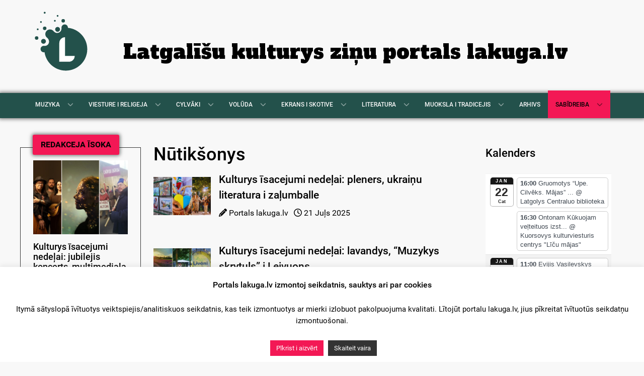

--- FILE ---
content_type: text/html; charset=UTF-8
request_url: https://www.lakuga.lv/category/izklaide/nutiksonys-izklaide/page/4/
body_size: 21579
content:
<!DOCTYPE html>
<html lang="latg-LTG" dir="ltr">
<head>
<meta name="viewport" content="width=device-width, initial-scale=1.0">
<meta http-equiv="X-UA-Compatible" content="IE=edge" />
<meta http-equiv="Content-Type" content="text/html; charset=UTF-8" />
<link rel="profile" href="http://gmpg.org/xfn/11" />
<link rel="pingback" href="https://www.lakuga.lv/xmlrpc.php" />
<meta name='robots' content='index, follow, max-image-preview:large, max-snippet:-1, max-video-preview:-1' />
<!-- This site is optimized with the Yoast SEO plugin v26.8 - https://yoast.com/product/yoast-seo-wordpress/ -->
<title>Nūtikšonys Archives - Page 4 of 26 - lakuga.lv</title>
<link rel="canonical" href="https://www.lakuga.lv/category/izklaide/nutiksonys-izklaide/page/4/" />
<link rel="prev" href="https://www.lakuga.lv/category/izklaide/nutiksonys-izklaide/page/3/" />
<link rel="next" href="https://www.lakuga.lv/category/izklaide/nutiksonys-izklaide/page/5/" />
<meta property="og:locale" content="en_US" />
<meta property="og:type" content="article" />
<meta property="og:title" content="Nūtikšonys Archives - Page 4 of 26 - lakuga.lv" />
<meta property="og:url" content="https://www.lakuga.lv/category/izklaide/nutiksonys-izklaide/" />
<meta property="og:site_name" content="lakuga.lv" />
<meta name="twitter:card" content="summary_large_image" />
<script type="application/ld+json" class="yoast-schema-graph">{"@context":"https://schema.org","@graph":[{"@type":"CollectionPage","@id":"https://www.lakuga.lv/category/izklaide/nutiksonys-izklaide/","url":"https://www.lakuga.lv/category/izklaide/nutiksonys-izklaide/page/4/","name":"Nūtikšonys Archives - Page 4 of 26 - lakuga.lv","isPartOf":{"@id":"https://www.lakuga.lv/#website"},"primaryImageOfPage":{"@id":"https://www.lakuga.lv/category/izklaide/nutiksonys-izklaide/page/4/#primaryimage"},"image":{"@id":"https://www.lakuga.lv/category/izklaide/nutiksonys-izklaide/page/4/#primaryimage"},"thumbnailUrl":"https://www.lakuga.lv/wp-content/uploads/2025/07/isacejumi-1.jpg","breadcrumb":{"@id":"https://www.lakuga.lv/category/izklaide/nutiksonys-izklaide/page/4/#breadcrumb"},"inLanguage":"en-GB"},{"@type":"ImageObject","inLanguage":"en-GB","@id":"https://www.lakuga.lv/category/izklaide/nutiksonys-izklaide/page/4/#primaryimage","url":"https://www.lakuga.lv/wp-content/uploads/2025/07/isacejumi-1.jpg","contentUrl":"https://www.lakuga.lv/wp-content/uploads/2025/07/isacejumi-1.jpg","width":1000,"height":667,"caption":"Fotokolaža nu publicitatis karteņu"},{"@type":"BreadcrumbList","@id":"https://www.lakuga.lv/category/izklaide/nutiksonys-izklaide/page/4/#breadcrumb","itemListElement":[{"@type":"ListItem","position":1,"name":"Home","item":"https://www.lakuga.lv/"},{"@type":"ListItem","position":2,"name":"SABĪDREIBA","item":"https://www.lakuga.lv/category/izklaide/"},{"@type":"ListItem","position":3,"name":"Nūtikšonys"}]},{"@type":"WebSite","@id":"https://www.lakuga.lv/#website","url":"https://www.lakuga.lv/","name":"lakuga.lv","description":"Latgalīšu kulturys ziņu portals","publisher":{"@id":"https://www.lakuga.lv/#organization"},"potentialAction":[{"@type":"SearchAction","target":{"@type":"EntryPoint","urlTemplate":"https://www.lakuga.lv/?s={search_term_string}"},"query-input":{"@type":"PropertyValueSpecification","valueRequired":true,"valueName":"search_term_string"}}],"inLanguage":"en-GB"},{"@type":"Organization","@id":"https://www.lakuga.lv/#organization","name":"Lakuga","url":"https://www.lakuga.lv/","logo":{"@type":"ImageObject","inLanguage":"en-GB","@id":"https://www.lakuga.lv/#/schema/logo/image/","url":"https://www.lakuga.lv/wp-content/uploads/2020/06/lakuga-FI.jpg","contentUrl":"https://www.lakuga.lv/wp-content/uploads/2020/06/lakuga-FI.jpg","width":1000,"height":667,"caption":"Lakuga"},"image":{"@id":"https://www.lakuga.lv/#/schema/logo/image/"},"sameAs":["https://www.facebook.com/lakuga.lv"]}]}</script>
<!-- / Yoast SEO plugin. -->
<link rel='dns-prefetch' href='//static.addtoany.com' />
<link rel='dns-prefetch' href='//www.googletagmanager.com' />
<link rel='dns-prefetch' href='//pagead2.googlesyndication.com' />
<link rel="alternate" type="application/rss+xml" title="lakuga.lv &raquo; Nūtikšonys Category Feed" href="https://www.lakuga.lv/category/izklaide/nutiksonys-izklaide/feed/" />
<style id='wp-img-auto-sizes-contain-inline-css' type='text/css'>
img:is([sizes=auto i],[sizes^="auto," i]){contain-intrinsic-size:3000px 1500px}
/*# sourceURL=wp-img-auto-sizes-contain-inline-css */
</style>
<!-- <link rel='stylesheet' id='ai1ec_style-css' href='//www.lakuga.lv/wp-content/plugins/all-in-one-event-calendar/cache/ccf737e8_ai1ec_parsed_css.css?ver=3.0.0' type='text/css' media='all' /> -->
<link rel="stylesheet" type="text/css" href="//www.lakuga.lv/wp-content/cache/wpfc-minified/2po9mp6g/8ety8.css" media="all"/>
<style id='wp-emoji-styles-inline-css' type='text/css'>
img.wp-smiley, img.emoji {
display: inline !important;
border: none !important;
box-shadow: none !important;
height: 1em !important;
width: 1em !important;
margin: 0 0.07em !important;
vertical-align: -0.1em !important;
background: none !important;
padding: 0 !important;
}
/*# sourceURL=wp-emoji-styles-inline-css */
</style>
<!-- <link rel='stylesheet' id='wp-block-library-css' href='https://www.lakuga.lv/wp-includes/css/dist/block-library/style.min.css?ver=6.9' type='text/css' media='all' /> -->
<link rel="stylesheet" type="text/css" href="//www.lakuga.lv/wp-content/cache/wpfc-minified/qks6p5qb/8ety8.css" media="all"/>
<style id='global-styles-inline-css' type='text/css'>
:root{--wp--preset--aspect-ratio--square: 1;--wp--preset--aspect-ratio--4-3: 4/3;--wp--preset--aspect-ratio--3-4: 3/4;--wp--preset--aspect-ratio--3-2: 3/2;--wp--preset--aspect-ratio--2-3: 2/3;--wp--preset--aspect-ratio--16-9: 16/9;--wp--preset--aspect-ratio--9-16: 9/16;--wp--preset--color--black: #000000;--wp--preset--color--cyan-bluish-gray: #abb8c3;--wp--preset--color--white: #ffffff;--wp--preset--color--pale-pink: #f78da7;--wp--preset--color--vivid-red: #cf2e2e;--wp--preset--color--luminous-vivid-orange: #ff6900;--wp--preset--color--luminous-vivid-amber: #fcb900;--wp--preset--color--light-green-cyan: #7bdcb5;--wp--preset--color--vivid-green-cyan: #00d084;--wp--preset--color--pale-cyan-blue: #8ed1fc;--wp--preset--color--vivid-cyan-blue: #0693e3;--wp--preset--color--vivid-purple: #9b51e0;--wp--preset--gradient--vivid-cyan-blue-to-vivid-purple: linear-gradient(135deg,rgb(6,147,227) 0%,rgb(155,81,224) 100%);--wp--preset--gradient--light-green-cyan-to-vivid-green-cyan: linear-gradient(135deg,rgb(122,220,180) 0%,rgb(0,208,130) 100%);--wp--preset--gradient--luminous-vivid-amber-to-luminous-vivid-orange: linear-gradient(135deg,rgb(252,185,0) 0%,rgb(255,105,0) 100%);--wp--preset--gradient--luminous-vivid-orange-to-vivid-red: linear-gradient(135deg,rgb(255,105,0) 0%,rgb(207,46,46) 100%);--wp--preset--gradient--very-light-gray-to-cyan-bluish-gray: linear-gradient(135deg,rgb(238,238,238) 0%,rgb(169,184,195) 100%);--wp--preset--gradient--cool-to-warm-spectrum: linear-gradient(135deg,rgb(74,234,220) 0%,rgb(151,120,209) 20%,rgb(207,42,186) 40%,rgb(238,44,130) 60%,rgb(251,105,98) 80%,rgb(254,248,76) 100%);--wp--preset--gradient--blush-light-purple: linear-gradient(135deg,rgb(255,206,236) 0%,rgb(152,150,240) 100%);--wp--preset--gradient--blush-bordeaux: linear-gradient(135deg,rgb(254,205,165) 0%,rgb(254,45,45) 50%,rgb(107,0,62) 100%);--wp--preset--gradient--luminous-dusk: linear-gradient(135deg,rgb(255,203,112) 0%,rgb(199,81,192) 50%,rgb(65,88,208) 100%);--wp--preset--gradient--pale-ocean: linear-gradient(135deg,rgb(255,245,203) 0%,rgb(182,227,212) 50%,rgb(51,167,181) 100%);--wp--preset--gradient--electric-grass: linear-gradient(135deg,rgb(202,248,128) 0%,rgb(113,206,126) 100%);--wp--preset--gradient--midnight: linear-gradient(135deg,rgb(2,3,129) 0%,rgb(40,116,252) 100%);--wp--preset--font-size--small: 13px;--wp--preset--font-size--medium: 20px;--wp--preset--font-size--large: 36px;--wp--preset--font-size--x-large: 42px;--wp--preset--spacing--20: 0.44rem;--wp--preset--spacing--30: 0.67rem;--wp--preset--spacing--40: 1rem;--wp--preset--spacing--50: 1.5rem;--wp--preset--spacing--60: 2.25rem;--wp--preset--spacing--70: 3.38rem;--wp--preset--spacing--80: 5.06rem;--wp--preset--shadow--natural: 6px 6px 9px rgba(0, 0, 0, 0.2);--wp--preset--shadow--deep: 12px 12px 50px rgba(0, 0, 0, 0.4);--wp--preset--shadow--sharp: 6px 6px 0px rgba(0, 0, 0, 0.2);--wp--preset--shadow--outlined: 6px 6px 0px -3px rgb(255, 255, 255), 6px 6px rgb(0, 0, 0);--wp--preset--shadow--crisp: 6px 6px 0px rgb(0, 0, 0);}:where(.is-layout-flex){gap: 0.5em;}:where(.is-layout-grid){gap: 0.5em;}body .is-layout-flex{display: flex;}.is-layout-flex{flex-wrap: wrap;align-items: center;}.is-layout-flex > :is(*, div){margin: 0;}body .is-layout-grid{display: grid;}.is-layout-grid > :is(*, div){margin: 0;}:where(.wp-block-columns.is-layout-flex){gap: 2em;}:where(.wp-block-columns.is-layout-grid){gap: 2em;}:where(.wp-block-post-template.is-layout-flex){gap: 1.25em;}:where(.wp-block-post-template.is-layout-grid){gap: 1.25em;}.has-black-color{color: var(--wp--preset--color--black) !important;}.has-cyan-bluish-gray-color{color: var(--wp--preset--color--cyan-bluish-gray) !important;}.has-white-color{color: var(--wp--preset--color--white) !important;}.has-pale-pink-color{color: var(--wp--preset--color--pale-pink) !important;}.has-vivid-red-color{color: var(--wp--preset--color--vivid-red) !important;}.has-luminous-vivid-orange-color{color: var(--wp--preset--color--luminous-vivid-orange) !important;}.has-luminous-vivid-amber-color{color: var(--wp--preset--color--luminous-vivid-amber) !important;}.has-light-green-cyan-color{color: var(--wp--preset--color--light-green-cyan) !important;}.has-vivid-green-cyan-color{color: var(--wp--preset--color--vivid-green-cyan) !important;}.has-pale-cyan-blue-color{color: var(--wp--preset--color--pale-cyan-blue) !important;}.has-vivid-cyan-blue-color{color: var(--wp--preset--color--vivid-cyan-blue) !important;}.has-vivid-purple-color{color: var(--wp--preset--color--vivid-purple) !important;}.has-black-background-color{background-color: var(--wp--preset--color--black) !important;}.has-cyan-bluish-gray-background-color{background-color: var(--wp--preset--color--cyan-bluish-gray) !important;}.has-white-background-color{background-color: var(--wp--preset--color--white) !important;}.has-pale-pink-background-color{background-color: var(--wp--preset--color--pale-pink) !important;}.has-vivid-red-background-color{background-color: var(--wp--preset--color--vivid-red) !important;}.has-luminous-vivid-orange-background-color{background-color: var(--wp--preset--color--luminous-vivid-orange) !important;}.has-luminous-vivid-amber-background-color{background-color: var(--wp--preset--color--luminous-vivid-amber) !important;}.has-light-green-cyan-background-color{background-color: var(--wp--preset--color--light-green-cyan) !important;}.has-vivid-green-cyan-background-color{background-color: var(--wp--preset--color--vivid-green-cyan) !important;}.has-pale-cyan-blue-background-color{background-color: var(--wp--preset--color--pale-cyan-blue) !important;}.has-vivid-cyan-blue-background-color{background-color: var(--wp--preset--color--vivid-cyan-blue) !important;}.has-vivid-purple-background-color{background-color: var(--wp--preset--color--vivid-purple) !important;}.has-black-border-color{border-color: var(--wp--preset--color--black) !important;}.has-cyan-bluish-gray-border-color{border-color: var(--wp--preset--color--cyan-bluish-gray) !important;}.has-white-border-color{border-color: var(--wp--preset--color--white) !important;}.has-pale-pink-border-color{border-color: var(--wp--preset--color--pale-pink) !important;}.has-vivid-red-border-color{border-color: var(--wp--preset--color--vivid-red) !important;}.has-luminous-vivid-orange-border-color{border-color: var(--wp--preset--color--luminous-vivid-orange) !important;}.has-luminous-vivid-amber-border-color{border-color: var(--wp--preset--color--luminous-vivid-amber) !important;}.has-light-green-cyan-border-color{border-color: var(--wp--preset--color--light-green-cyan) !important;}.has-vivid-green-cyan-border-color{border-color: var(--wp--preset--color--vivid-green-cyan) !important;}.has-pale-cyan-blue-border-color{border-color: var(--wp--preset--color--pale-cyan-blue) !important;}.has-vivid-cyan-blue-border-color{border-color: var(--wp--preset--color--vivid-cyan-blue) !important;}.has-vivid-purple-border-color{border-color: var(--wp--preset--color--vivid-purple) !important;}.has-vivid-cyan-blue-to-vivid-purple-gradient-background{background: var(--wp--preset--gradient--vivid-cyan-blue-to-vivid-purple) !important;}.has-light-green-cyan-to-vivid-green-cyan-gradient-background{background: var(--wp--preset--gradient--light-green-cyan-to-vivid-green-cyan) !important;}.has-luminous-vivid-amber-to-luminous-vivid-orange-gradient-background{background: var(--wp--preset--gradient--luminous-vivid-amber-to-luminous-vivid-orange) !important;}.has-luminous-vivid-orange-to-vivid-red-gradient-background{background: var(--wp--preset--gradient--luminous-vivid-orange-to-vivid-red) !important;}.has-very-light-gray-to-cyan-bluish-gray-gradient-background{background: var(--wp--preset--gradient--very-light-gray-to-cyan-bluish-gray) !important;}.has-cool-to-warm-spectrum-gradient-background{background: var(--wp--preset--gradient--cool-to-warm-spectrum) !important;}.has-blush-light-purple-gradient-background{background: var(--wp--preset--gradient--blush-light-purple) !important;}.has-blush-bordeaux-gradient-background{background: var(--wp--preset--gradient--blush-bordeaux) !important;}.has-luminous-dusk-gradient-background{background: var(--wp--preset--gradient--luminous-dusk) !important;}.has-pale-ocean-gradient-background{background: var(--wp--preset--gradient--pale-ocean) !important;}.has-electric-grass-gradient-background{background: var(--wp--preset--gradient--electric-grass) !important;}.has-midnight-gradient-background{background: var(--wp--preset--gradient--midnight) !important;}.has-small-font-size{font-size: var(--wp--preset--font-size--small) !important;}.has-medium-font-size{font-size: var(--wp--preset--font-size--medium) !important;}.has-large-font-size{font-size: var(--wp--preset--font-size--large) !important;}.has-x-large-font-size{font-size: var(--wp--preset--font-size--x-large) !important;}
/*# sourceURL=global-styles-inline-css */
</style>
<style id='classic-theme-styles-inline-css' type='text/css'>
/*! This file is auto-generated */
.wp-block-button__link{color:#fff;background-color:#32373c;border-radius:9999px;box-shadow:none;text-decoration:none;padding:calc(.667em + 2px) calc(1.333em + 2px);font-size:1.125em}.wp-block-file__button{background:#32373c;color:#fff;text-decoration:none}
/*# sourceURL=/wp-includes/css/classic-themes.min.css */
</style>
<!-- <link rel='stylesheet' id='cookie-law-info-css' href='https://www.lakuga.lv/wp-content/plugins/cookie-law-info/legacy/public/css/cookie-law-info-public.css?ver=3.3.9.1' type='text/css' media='all' /> -->
<!-- <link rel='stylesheet' id='cookie-law-info-gdpr-css' href='https://www.lakuga.lv/wp-content/plugins/cookie-law-info/legacy/public/css/cookie-law-info-gdpr.css?ver=3.3.9.1' type='text/css' media='all' /> -->
<!-- <link rel='stylesheet' id='expanding-archives-css' href='https://www.lakuga.lv/wp-content/plugins/expanding-archives/assets/build/css/expanding-archives.css?ver=2.1.0' type='text/css' media='all' /> -->
<!-- <link rel='stylesheet' id='ngg_trigger_buttons-css' href='https://www.lakuga.lv/wp-content/plugins/nextgen-gallery/static/GalleryDisplay/trigger_buttons.css?ver=4.0.3' type='text/css' media='all' /> -->
<!-- <link rel='stylesheet' id='fancybox-0-css' href='https://www.lakuga.lv/wp-content/plugins/nextgen-gallery/static/Lightbox/fancybox/jquery.fancybox-1.3.4.css?ver=4.0.3' type='text/css' media='all' /> -->
<!-- <link rel='stylesheet' id='fontawesome_v4_shim_style-css' href='https://www.lakuga.lv/wp-content/plugins/nextgen-gallery/static/FontAwesome/css/v4-shims.min.css?ver=6.9' type='text/css' media='all' /> -->
<!-- <link rel='stylesheet' id='fontawesome-css' href='https://www.lakuga.lv/wp-content/plugins/nextgen-gallery/static/FontAwesome/css/all.min.css?ver=6.9' type='text/css' media='all' /> -->
<!-- <link rel='stylesheet' id='nextgen_pagination_style-css' href='https://www.lakuga.lv/wp-content/plugins/nextgen-gallery/static/GalleryDisplay/pagination_style.css?ver=4.0.3' type='text/css' media='all' /> -->
<!-- <link rel='stylesheet' id='nextgen_basic_thumbnails_style-css' href='https://www.lakuga.lv/wp-content/plugins/nextgen-gallery/static/Thumbnails/nextgen_basic_thumbnails.css?ver=4.0.3' type='text/css' media='all' /> -->
<!-- <link rel='stylesheet' id='addtoany-css' href='https://www.lakuga.lv/wp-content/plugins/add-to-any/addtoany.min.css?ver=1.16' type='text/css' media='all' /> -->
<!-- <link rel='stylesheet' id='nucleus-css' href='https://www.lakuga.lv/wp-content/plugins/gantry5/engines/nucleus/css-compiled/nucleus.css?ver=6.9' type='text/css' media='all' /> -->
<!-- <link rel='stylesheet' id='lakuga-css' href='https://www.lakuga.lv/wp-content/themes/lakuga-theme/custom/css-compiled/lakuga.css?ver=6968f56d' type='text/css' media='all' /> -->
<!-- <link rel='stylesheet' id='wordpress-css' href='https://www.lakuga.lv/wp-content/plugins/gantry5/engines/nucleus/css-compiled/wordpress.css?ver=6.9' type='text/css' media='all' /> -->
<!-- <link rel='stylesheet' id='style-css' href='https://www.lakuga.lv/wp-content/themes/lakuga-theme/style.css?ver=6.9' type='text/css' media='all' /> -->
<!-- <link rel='stylesheet' id='font-awesome.min-css' href='https://www.lakuga.lv/wp-content/plugins/gantry5/assets/css/font-awesome.min.css?ver=6.9' type='text/css' media='all' /> -->
<!-- <link rel='stylesheet' id='lakuga-wordpress-css' href='https://www.lakuga.lv/wp-content/themes/lakuga-theme/custom/css-compiled/lakuga-wordpress.css?ver=6968f56d' type='text/css' media='all' /> -->
<!-- <link rel='stylesheet' id='custom-css' href='https://www.lakuga.lv/wp-content/themes/lakuga-theme/custom/css-compiled/custom.css?ver=6968f56d' type='text/css' media='all' /> -->
<link rel="stylesheet" type="text/css" href="//www.lakuga.lv/wp-content/cache/wpfc-minified/1o7r3r12/8etz7.css" media="all"/>
<script type="text/javascript" id="addtoany-core-js-before">
/* <![CDATA[ */
window.a2a_config=window.a2a_config||{};a2a_config.callbacks=[];a2a_config.overlays=[];a2a_config.templates={};a2a_localize = {
Share: "Share",
Save: "Save",
Subscribe: "Subscribe",
Email: "Email",
Bookmark: "Bookmark",
ShowAll: "Show all",
ShowLess: "Show less",
FindServices: "Find service(s)",
FindAnyServiceToAddTo: "Instantly find any service to add to",
PoweredBy: "Powered by",
ShareViaEmail: "Share via email",
SubscribeViaEmail: "Subscribe via email",
BookmarkInYourBrowser: "Bookmark in your browser",
BookmarkInstructions: "Press Ctrl+D or \u2318+D to bookmark this page",
AddToYourFavorites: "Add to your favorites",
SendFromWebOrProgram: "Send from any email address or email program",
EmailProgram: "Email program",
More: "More&#8230;",
ThanksForSharing: "Thanks for sharing!",
ThanksForFollowing: "Thanks for following!"
};
a2a_config.icon_color="#f8f8f8,#171717";
//# sourceURL=addtoany-core-js-before
/* ]]> */
</script>
<script type="text/javascript" defer src="https://static.addtoany.com/menu/page.js" id="addtoany-core-js"></script>
<script src='//www.lakuga.lv/wp-content/cache/wpfc-minified/mjmlonqf/8ety8.js' type="text/javascript"></script>
<!-- <script type="text/javascript" src="https://www.lakuga.lv/wp-includes/js/jquery/jquery.min.js?ver=3.7.1" id="jquery-core-js"></script> -->
<!-- <script type="text/javascript" src="https://www.lakuga.lv/wp-includes/js/jquery/jquery-migrate.min.js?ver=3.4.1" id="jquery-migrate-js"></script> -->
<!-- <script type="text/javascript" defer src="https://www.lakuga.lv/wp-content/plugins/add-to-any/addtoany.min.js?ver=1.1" id="addtoany-jquery-js"></script> -->
<script type="text/javascript" id="cookie-law-info-js-extra">
/* <![CDATA[ */
var Cli_Data = {"nn_cookie_ids":[],"cookielist":[],"non_necessary_cookies":[],"ccpaEnabled":"","ccpaRegionBased":"","ccpaBarEnabled":"","strictlyEnabled":["necessary","obligatoire"],"ccpaType":"gdpr","js_blocking":"","custom_integration":"","triggerDomRefresh":"","secure_cookies":""};
var cli_cookiebar_settings = {"animate_speed_hide":"500","animate_speed_show":"500","background":"#FFF","border":"#b1a6a6c2","border_on":"","button_1_button_colour":"#f31855","button_1_button_hover":"#c21344","button_1_link_colour":"#fff","button_1_as_button":"1","button_1_new_win":"","button_2_button_colour":"#333","button_2_button_hover":"#292929","button_2_link_colour":"#ffffff","button_2_as_button":"1","button_2_hidebar":"","button_3_button_colour":"#000","button_3_button_hover":"#000000","button_3_link_colour":"#fff","button_3_as_button":"1","button_3_new_win":"","button_4_button_colour":"#000","button_4_button_hover":"#000000","button_4_link_colour":"#fff","button_4_as_button":"1","button_7_button_colour":"#61a229","button_7_button_hover":"#4e8221","button_7_link_colour":"#fff","button_7_as_button":"1","button_7_new_win":"","font_family":"inherit","header_fix":"","notify_animate_hide":"1","notify_animate_show":"","notify_div_id":"#cookie-law-info-bar","notify_position_horizontal":"right","notify_position_vertical":"bottom","scroll_close":"","scroll_close_reload":"","accept_close_reload":"","reject_close_reload":"","showagain_tab":"","showagain_background":"#fff","showagain_border":"#000","showagain_div_id":"#cookie-law-info-again","showagain_x_position":"100px","text":"#000","show_once_yn":"","show_once":"10000","logging_on":"","as_popup":"","popup_overlay":"1","bar_heading_text":"Portals lakuga.lv izmontoj seikdatnis, sauktys ari par cookies","cookie_bar_as":"banner","popup_showagain_position":"bottom-right","widget_position":"left"};
var log_object = {"ajax_url":"https://www.lakuga.lv/wp-admin/admin-ajax.php"};
//# sourceURL=cookie-law-info-js-extra
/* ]]> */
</script>
<script src='//www.lakuga.lv/wp-content/cache/wpfc-minified/c0bqyyg/8ety8.js' type="text/javascript"></script>
<!-- <script type="text/javascript" src="https://www.lakuga.lv/wp-content/plugins/cookie-law-info/legacy/public/js/cookie-law-info-public.js?ver=3.3.9.1" id="cookie-law-info-js"></script> -->
<script type="text/javascript" id="photocrati_ajax-js-extra">
/* <![CDATA[ */
var photocrati_ajax = {"url":"https://www.lakuga.lv/index.php?photocrati_ajax=1","rest_url":"https://www.lakuga.lv/wp-json/","wp_home_url":"https://www.lakuga.lv","wp_site_url":"https://www.lakuga.lv","wp_root_url":"https://www.lakuga.lv","wp_plugins_url":"https://www.lakuga.lv/wp-content/plugins","wp_content_url":"https://www.lakuga.lv/wp-content","wp_includes_url":"https://www.lakuga.lv/wp-includes/","ngg_param_slug":"nggallery","rest_nonce":"c8bc0a1b08"};
//# sourceURL=photocrati_ajax-js-extra
/* ]]> */
</script>
<script src='//www.lakuga.lv/wp-content/cache/wpfc-minified/dqpncrc1/8etz7.js' type="text/javascript"></script>
<!-- <script type="text/javascript" src="https://www.lakuga.lv/wp-content/plugins/nextgen-gallery/static/Legacy/ajax.min.js?ver=4.0.3" id="photocrati_ajax-js"></script> -->
<!-- <script type="text/javascript" src="https://www.lakuga.lv/wp-content/plugins/nextgen-gallery/static/FontAwesome/js/v4-shims.min.js?ver=5.3.1" id="fontawesome_v4_shim-js"></script> -->
<!-- <script type="text/javascript" defer crossorigin="anonymous" data-auto-replace-svg="false" data-keep-original-source="false" data-search-pseudo-elements src="https://www.lakuga.lv/wp-content/plugins/nextgen-gallery/static/FontAwesome/js/all.min.js?ver=5.3.1" id="fontawesome-js"></script> -->
<!-- <script type="text/javascript" src="https://www.lakuga.lv/wp-content/plugins/nextgen-gallery/static/Thumbnails/nextgen_basic_thumbnails.js?ver=4.0.3" id="nextgen_basic_thumbnails_script-js"></script> -->
<!-- Google tag (gtag.js) snippet added by Site Kit -->
<!-- Google Analytics snippet added by Site Kit -->
<script type="text/javascript" src="https://www.googletagmanager.com/gtag/js?id=GT-NM84Z4Q" id="google_gtagjs-js" async></script>
<script type="text/javascript" id="google_gtagjs-js-after">
/* <![CDATA[ */
window.dataLayer = window.dataLayer || [];function gtag(){dataLayer.push(arguments);}
gtag("set","linker",{"domains":["www.lakuga.lv"]});
gtag("js", new Date());
gtag("set", "developer_id.dZTNiMT", true);
gtag("config", "GT-NM84Z4Q");
//# sourceURL=google_gtagjs-js-after
/* ]]> */
</script>
<link rel="https://api.w.org/" href="https://www.lakuga.lv/wp-json/" /><link rel="alternate" title="JSON" type="application/json" href="https://www.lakuga.lv/wp-json/wp/v2/categories/6379" /><link rel="EditURI" type="application/rsd+xml" title="RSD" href="https://www.lakuga.lv/xmlrpc.php?rsd" />
<meta name="generator" content="Site Kit by Google 1.170.0" /><meta name="google-site-verification" content="i0jlATL35KkQ9veZ5UlIj_alhfhr6kngIcWu5RZ2T5k">
<!-- Google AdSense meta tags added by Site Kit -->
<meta name="google-adsense-platform-account" content="ca-host-pub-2644536267352236">
<meta name="google-adsense-platform-domain" content="sitekit.withgoogle.com">
<!-- End Google AdSense meta tags added by Site Kit -->
<script>
(function() {
function fixOnlyOneLink() {
// 1. Find the specific "Uzleimis" image by its filename
var stickerImg = document.querySelector('img[src*="uzleimis.jpg"]');
if (stickerImg) {
// 2. Find the link wrapping ONLY that image
var parentLink = stickerImg.closest('a');
if (parentLink) {
// 3. Update the link only for this one
parentLink.href = 'https://youtube.com/playlist?list=PL8DOoRxaHLSZKxg2iMMEgjz2-MH35IIdA&si=9P5ZTvgps8Aqb6q8';
// 4. Force the click override for ONLY this link
parentLink.onclick = function(e) {
e.preventDefault();
window.open(this.href, '_blank');
return false;
};
}
}
}
// Run a few times to make sure it catches the Gantry load
fixOnlyOneLink();
setTimeout(fixOnlyOneLink, 500);
setTimeout(fixOnlyOneLink, 2000);
})();
</script><style class="wpcode-css-snippet">/* Replace the specific image file everywhere it appears */
img[src*="uzleimis.jpg"] {
content: url("https://www.lakuga.lv/wp-content/uploads/2026/01/Kai-sorguot.jpg") !important;
display: block !important;
width: 100% !important;
max-width: 250px !important;
height: auto !important;
}
/* Ensure the link container is visible */
a[href*="id=lv.voluda.uzleimes"] {
display: block !important;
visibility: visible !important;
opacity: 1 !important;
}</style>
<!-- Google AdSense snippet added by Site Kit -->
<script type="text/javascript" async="async" src="https://pagead2.googlesyndication.com/pagead/js/adsbygoogle.js?client=ca-pub-6129683817880753&amp;host=ca-host-pub-2644536267352236" crossorigin="anonymous"></script>
<!-- End Google AdSense snippet added by Site Kit -->
<meta name="viewport" content="width=device-width, initial-scale=1">
<link href="https://fonts.googleapis.com/css?family=Abril+Fatface|Anton|Francois+One|Alfa+Slab+One|Mukta|Oswald" rel="stylesheet">
<link href="https://fonts.googleapis.com/css?family=Alegreya" rel="stylesheet">
</head>
<body class="gantry g-offcanvas-left g-lakugapost g-style-preset1 archive paged category category-nutiksonys-izklaide category-6379 paged-4 category-paged-4 wp-theme-lakuga-theme site outline-default dir-ltr">
<div id="g-offcanvas"  data-g-offcanvas-swipe="1" data-g-offcanvas-css3="1">
<div class="g-grid">                        
<div class="g-block size-100">
<div id="mobile-menu-7938-particle" class="g-content g-particle">            <div id="g-mobilemenu-container" data-g-menu-breakpoint="48rem"></div>
</div>
</div>
</div>
</div>
<div id="g-page-surround">
<div class="g-offcanvas-hide g-offcanvas-toggle" role="navigation" data-offcanvas-toggle aria-controls="g-offcanvas" aria-expanded="false"><i class="fa fa-fw fa-bars"></i></div>                        
<header id="g-header">
<div class="g-container">                                <div class="g-grid">                        
<div class="g-block size-15">
<div id="logo-6183-particle" class="g-content g-particle">            <a href="https://www.lakuga.lv" target="_self" title="Lakuga" aria-label="Lakuga" rel="home" >
<?xml version="1.0" encoding="utf-8"?>
<!-- Generator: Adobe Illustrator 22.1.0, SVG Export Plug-In . SVG Version: 6.00 Build 0)  -->
<svg class="lakuga-banner" version="1.1" id="Layer_1" xmlns="http://www.w3.org/2000/svg" xmlns:xlink="http://www.w3.org/1999/xlink" x="0px" y="0px"
viewBox="200 100 600 600" style="enable-background:new 0 0 1000 1000;" xml:space="preserve">
<style type="text/css">
.st0{fill:#23514B;}
.st1{fill:#FFFFFF;}
</style>
<g id="XMLID_1_">
<g id="XMLID_17_">
<g id="XMLID_78_">
<circle id="XMLID_79_" class="st0" cx="310" cy="143.1" r="8.7"/>
<path id="XMLID_80_" class="st0" d="M522.9,281.6c0-0.6,0.1-1.1,0.1-1.7c0-16.3-13.2-29.5-29.5-29.5S464,263.6,464,279.9
c0,1.3,0.1,2.5,0.2,3.7l0,0c1.4,44.5-46.5,58.9-70.9,30.6c-7.8-10.8-20.5-17.9-34.8-17.9c-23.7,0-42.9,19.2-42.9,42.9
c0,15.1,7.8,28.3,19.5,36c30.7,30.6,9.7,73.7-26.4,72.7l0,0c-2.3-0.6-4.7-0.9-7.2-0.9c-16.3,0-29.5,13.2-29.5,29.5
s13.2,29.5,29.5,29.5c2.4,0,4.7-0.3,7-0.8c13.5,95.7,95.6,169.3,195,169.3c108.8,0,197-88.2,197-197
C700.2,375.5,622.5,291.5,522.9,281.6z"/>
<ellipse id="XMLID_81_" class="st0" cx="299" cy="405.5" rx="22.3" ry="22.3"/>
<ellipse id="XMLID_82_" class="st0" cx="428.3" cy="295.8" rx="22.3" ry="22.3"/>
<ellipse id="XMLID_83_" class="st0" cx="236" cy="375.1" rx="16" ry="16"/>
<ellipse id="XMLID_84_" class="st0" cx="309.9" cy="286.2" rx="16" ry="16"/>
<ellipse id="XMLID_85_" class="st0" cx="479.8" cy="217.1" rx="16" ry="16"/>
<circle id="XMLID_86_" class="st0" cx="246" cy="295.2" r="8"/>
<circle id="XMLID_87_" class="st0" cx="275.7" cy="228.1" r="8"/>
<circle id="XMLID_88_" class="st0" cx="403.2" cy="217.1" r="8"/>
<circle id="XMLID_89_" class="st0" cx="428.3" cy="171.9" r="8"/>
</g>
<path class="st1" d="M532.3,540c-13.6,0-25.9,0-35.3,0v-66.2V421c0-0.1,0-0.1,0-0.2c0-29.3,0-53,0-53c-29.3,0-53,23.7-53,53
c0,0.1,0,0.1,0,0.2h0v119v53h53h34.8c0.2,0,0.3,0,0.5,0c29.3,0,53-23.7,53-53C585.3,540,561.6,540,532.3,540z"/>
</g>
</g>
</svg>
</a>
</div>
</div>
<div class="g-block size-85">
<div id="custom-4188-particle" class="g-content g-particle">            <div class="header-text hidden-header"><a href="" class="main-nav-text">Latgalīšu kulturys ziņu portals lakuga.lv</a></div>
</div>
</div>
</div>
</div>
</header>
<section id="g-navigation">
<div class="g-container">                                <div class="g-grid">                        
<div class="g-block size-100">
<div id="menu-4619-particle" class="g-content g-particle">            <nav class="g-main-nav" data-g-mobile-target data-g-hover-expand="true">
<ul class="g-toplevel">
<li class="g-menu-item g-menu-item-type-taxonomy g-menu-item-43033 g-parent g-standard g-menu-item-link-parent ">
<a class="g-menu-item-container" href="https://www.lakuga.lv/category/muzyka/">
<span class="g-menu-item-content">
<span class="g-menu-item-title">MUZYKA</span>
</span>
<span class="g-menu-parent-indicator" data-g-menuparent=""></span>                            </a>
<ul class="g-dropdown g-inactive g-fade g-dropdown-right">
<li class="g-dropdown-column">
<div class="g-grid">
<div class="g-block size-100">
<ul class="g-sublevel">
<li class="g-level-1 g-go-back">
<a class="g-menu-item-container" href="#" data-g-menuparent=""><span>Back</span></a>
</li>
<li class="g-menu-item g-menu-item-type-taxonomy g-menu-item-43034  ">
<a class="g-menu-item-container" href="https://www.lakuga.lv/category/muzyka/dzismis-i-video/">
<span class="g-menu-item-content">
<span class="g-menu-item-title">Dzīsmis i video</span>
</span>
</a>
</li>
<li class="g-menu-item g-menu-item-type-taxonomy g-menu-item-43035  ">
<a class="g-menu-item-container" href="https://www.lakuga.lv/category/muzyka/nutiksonys/">
<span class="g-menu-item-content">
<span class="g-menu-item-title">Nūtikšonys</span>
</span>
</a>
</li>
</ul>
</div>
</div>
</li>
</ul>
</li>
<li class="g-menu-item g-menu-item-type-taxonomy g-menu-item-43037 g-parent g-standard g-menu-item-link-parent ">
<a class="g-menu-item-container" href="https://www.lakuga.lv/category/viesture/">
<span class="g-menu-item-content">
<span class="g-menu-item-title">VIESTURE I RELIGEJA</span>
</span>
<span class="g-menu-parent-indicator" data-g-menuparent=""></span>                            </a>
<ul class="g-dropdown g-inactive g-fade g-dropdown-right">
<li class="g-dropdown-column">
<div class="g-grid">
<div class="g-block size-100">
<ul class="g-sublevel">
<li class="g-level-1 g-go-back">
<a class="g-menu-item-container" href="#" data-g-menuparent=""><span>Back</span></a>
</li>
<li class="g-menu-item g-menu-item-type-taxonomy g-menu-item-43038  ">
<a class="g-menu-item-container" href="https://www.lakuga.lv/category/viesture/bazneicys-dzeive/">
<span class="g-menu-item-content">
<span class="g-menu-item-title">Bazneicys dzeive</span>
</span>
</a>
</li>
<li class="g-menu-item g-menu-item-type-taxonomy g-menu-item-43039  ">
<a class="g-menu-item-container" href="https://www.lakuga.lv/category/viesture/gruomotys/">
<span class="g-menu-item-content">
<span class="g-menu-item-title">Gruomotys</span>
</span>
</a>
</li>
<li class="g-menu-item g-menu-item-type-taxonomy g-menu-item-68607  ">
<a class="g-menu-item-container" href="https://www.lakuga.lv/category/viesture/kulturviesture/">
<span class="g-menu-item-content">
<span class="g-menu-item-title">Kulturviesture</span>
</span>
</a>
</li>
<li class="g-menu-item g-menu-item-type-taxonomy g-menu-item-43961  ">
<a class="g-menu-item-container" href="https://www.lakuga.lv/category/viesture/latgolys-kongress/">
<span class="g-menu-item-content">
<span class="g-menu-item-title">Latgolys kongress</span>
</span>
</a>
</li>
<li class="g-menu-item g-menu-item-type-taxonomy g-menu-item-43040  ">
<a class="g-menu-item-container" href="https://www.lakuga.lv/category/viesture/nutiksonys-vieseture/">
<span class="g-menu-item-content">
<span class="g-menu-item-title">Nūtikšonys</span>
</span>
</a>
</li>
<li class="g-menu-item g-menu-item-type-taxonomy g-menu-item-68608  ">
<a class="g-menu-item-container" href="https://www.lakuga.lv/category/viesture/ltg-viesture/">
<span class="g-menu-item-content">
<span class="g-menu-item-title">Viesture</span>
</span>
</a>
</li>
</ul>
</div>
</div>
</li>
</ul>
</li>
<li class="g-menu-item g-menu-item-type-taxonomy g-menu-item-43008 g-parent g-standard g-menu-item-link-parent ">
<a class="g-menu-item-container" href="https://www.lakuga.lv/category/cylvaki/">
<span class="g-menu-item-content">
<span class="g-menu-item-title">CYLVĀKI</span>
</span>
<span class="g-menu-parent-indicator" data-g-menuparent=""></span>                            </a>
<ul class="g-dropdown g-inactive g-fade g-dropdown-right">
<li class="g-dropdown-column">
<div class="g-grid">
<div class="g-block size-100">
<ul class="g-sublevel">
<li class="g-level-1 g-go-back">
<a class="g-menu-item-container" href="#" data-g-menuparent=""><span>Back</span></a>
</li>
<li class="g-menu-item g-menu-item-type-taxonomy g-menu-item-43009  ">
<a class="g-menu-item-container" href="https://www.lakuga.lv/category/cylvaki/intervejis/">
<span class="g-menu-item-content">
<span class="g-menu-item-title">Intervejis</span>
</span>
</a>
</li>
<li class="g-menu-item g-menu-item-type-taxonomy g-menu-item-43010  ">
<a class="g-menu-item-container" href="https://www.lakuga.lv/category/cylvaki/personeibys/">
<span class="g-menu-item-content">
<span class="g-menu-item-title">Personeibys</span>
</span>
</a>
</li>
<li class="g-menu-item g-menu-item-type-taxonomy g-menu-item-43011  ">
<a class="g-menu-item-container" href="https://www.lakuga.lv/category/cylvaki/redzini-cylvaki/">
<span class="g-menu-item-content">
<span class="g-menu-item-title">Redzīni</span>
</span>
</a>
</li>
</ul>
</div>
</div>
</li>
</ul>
</li>
<li class="g-menu-item g-menu-item-type-taxonomy g-menu-item-43041 g-parent g-standard g-menu-item-link-parent ">
<a class="g-menu-item-container" href="https://www.lakuga.lv/category/voluda/">
<span class="g-menu-item-content">
<span class="g-menu-item-title">VOLŪDA</span>
</span>
<span class="g-menu-parent-indicator" data-g-menuparent=""></span>                            </a>
<ul class="g-dropdown g-inactive g-fade g-dropdown-right">
<li class="g-dropdown-column">
<div class="g-grid">
<div class="g-block size-100">
<ul class="g-sublevel">
<li class="g-level-1 g-go-back">
<a class="g-menu-item-container" href="#" data-g-menuparent=""><span>Back</span></a>
</li>
<li class="g-menu-item g-menu-item-type-taxonomy g-menu-item-43042  ">
<a class="g-menu-item-container" href="https://www.lakuga.lv/category/voluda/par-voludu/">
<span class="g-menu-item-content">
<span class="g-menu-item-title">Par volūdu</span>
</span>
</a>
</li>
<li class="g-menu-item g-menu-item-type-taxonomy g-menu-item-43043  ">
<a class="g-menu-item-container" href="https://www.lakuga.lv/category/voluda/raksteiba/">
<span class="g-menu-item-content">
<span class="g-menu-item-title">Raksteiba</span>
</span>
</a>
</li>
</ul>
</div>
</div>
</li>
</ul>
</li>
<li class="g-menu-item g-menu-item-type-taxonomy g-menu-item-43013 g-parent g-standard g-menu-item-link-parent ">
<a class="g-menu-item-container" href="https://www.lakuga.lv/category/teatris/">
<span class="g-menu-item-content">
<span class="g-menu-item-title">EKRANS I SKOTIVE</span>
</span>
<span class="g-menu-parent-indicator" data-g-menuparent=""></span>                            </a>
<ul class="g-dropdown g-inactive g-fade g-dropdown-right">
<li class="g-dropdown-column">
<div class="g-grid">
<div class="g-block size-100">
<ul class="g-sublevel">
<li class="g-level-1 g-go-back">
<a class="g-menu-item-container" href="#" data-g-menuparent=""><span>Back</span></a>
</li>
<li class="g-menu-item g-menu-item-type-taxonomy g-menu-item-43014  ">
<a class="g-menu-item-container" href="https://www.lakuga.lv/category/teatris/kina/">
<span class="g-menu-item-content">
<span class="g-menu-item-title">Filmys</span>
</span>
</a>
</li>
<li class="g-menu-item g-menu-item-type-taxonomy g-menu-item-43015  ">
<a class="g-menu-item-container" href="https://www.lakuga.lv/category/teatris/radeja/">
<span class="g-menu-item-content">
<span class="g-menu-item-title">Radeja</span>
</span>
</a>
</li>
<li class="g-menu-item g-menu-item-type-taxonomy g-menu-item-43016  ">
<a class="g-menu-item-container" href="https://www.lakuga.lv/category/teatris/skarsteiklys/">
<span class="g-menu-item-content">
<span class="g-menu-item-title">Škārsteiklys</span>
</span>
</a>
</li>
<li class="g-menu-item g-menu-item-type-taxonomy g-menu-item-43017  ">
<a class="g-menu-item-container" href="https://www.lakuga.lv/category/teatris/teatris-teatris/">
<span class="g-menu-item-content">
<span class="g-menu-item-title">Teatris</span>
</span>
</a>
</li>
<li class="g-menu-item g-menu-item-type-taxonomy g-menu-item-43018  ">
<a class="g-menu-item-container" href="https://www.lakuga.lv/category/teatris/tv/">
<span class="g-menu-item-content">
<span class="g-menu-item-title">TV</span>
</span>
</a>
</li>
</ul>
</div>
</div>
</li>
</ul>
</li>
<li class="g-menu-item g-menu-item-type-taxonomy g-menu-item-43026 g-parent g-standard g-menu-item-link-parent ">
<a class="g-menu-item-container" href="https://www.lakuga.lv/category/literatura/">
<span class="g-menu-item-content">
<span class="g-menu-item-title">LITERATURA</span>
</span>
<span class="g-menu-parent-indicator" data-g-menuparent=""></span>                            </a>
<ul class="g-dropdown g-inactive g-fade g-dropdown-right">
<li class="g-dropdown-column">
<div class="g-grid">
<div class="g-block size-100">
<ul class="g-sublevel">
<li class="g-level-1 g-go-back">
<a class="g-menu-item-container" href="#" data-g-menuparent=""><span>Back</span></a>
</li>
<li class="g-menu-item g-menu-item-type-taxonomy g-menu-item-43027  ">
<a class="g-menu-item-container" href="https://www.lakuga.lv/category/literatura/dorbi/">
<span class="g-menu-item-content">
<span class="g-menu-item-title">Dorbi</span>
</span>
</a>
</li>
<li class="g-menu-item g-menu-item-type-taxonomy g-menu-item-43028  ">
<a class="g-menu-item-container" href="https://www.lakuga.lv/category/literatura/gruomotys-literatura/">
<span class="g-menu-item-content">
<span class="g-menu-item-title">Gruomotys</span>
</span>
</a>
</li>
<li class="g-menu-item g-menu-item-type-taxonomy g-menu-item-68606  ">
<a class="g-menu-item-container" href="https://www.lakuga.lv/category/literatura/nutiksonys-literatura/">
<span class="g-menu-item-content">
<span class="g-menu-item-title">Nūtikšonys literaturā</span>
</span>
</a>
</li>
</ul>
</div>
</div>
</li>
</ul>
</li>
<li class="g-menu-item g-menu-item-type-taxonomy g-menu-item-43029 g-parent g-standard g-menu-item-link-parent ">
<a class="g-menu-item-container" href="https://www.lakuga.lv/category/muoksla/">
<span class="g-menu-item-content">
<span class="g-menu-item-title">MUOKSLA I TRADICEJIS</span>
</span>
<span class="g-menu-parent-indicator" data-g-menuparent=""></span>                            </a>
<ul class="g-dropdown g-inactive g-fade g-dropdown-right">
<li class="g-dropdown-column">
<div class="g-grid">
<div class="g-block size-100">
<ul class="g-sublevel">
<li class="g-level-1 g-go-back">
<a class="g-menu-item-container" href="#" data-g-menuparent=""><span>Back</span></a>
</li>
<li class="g-menu-item g-menu-item-type-taxonomy g-menu-item-43030  ">
<a class="g-menu-item-container" href="https://www.lakuga.lv/category/muoksla/folklora-muoksla/">
<span class="g-menu-item-content">
<span class="g-menu-item-title">Folklora</span>
</span>
</a>
</li>
<li class="g-menu-item g-menu-item-type-taxonomy g-menu-item-43031  ">
<a class="g-menu-item-container" href="https://www.lakuga.lv/category/muoksla/muoksla-muoksla/">
<span class="g-menu-item-content">
<span class="g-menu-item-title">Muoksla</span>
</span>
</a>
</li>
<li class="g-menu-item g-menu-item-type-taxonomy g-menu-item-43032  ">
<a class="g-menu-item-container" href="https://www.lakuga.lv/category/muoksla/omoti/">
<span class="g-menu-item-content">
<span class="g-menu-item-title">Omoti</span>
</span>
</a>
</li>
</ul>
</div>
</div>
</li>
</ul>
</li>
<li class="g-menu-item g-menu-item-type-post_type g-menu-item-43057 g-standard  ">
<a class="g-menu-item-container" href="https://www.lakuga.lv/arhivs/">
<span class="g-menu-item-content">
<span class="g-menu-item-title">ARHIVS</span>
</span>
</a>
</li>
<li class="g-menu-item g-menu-item-type-taxonomy g-menu-item-43020 g-parent active g-standard g-menu-item-link-parent ">
<a class="g-menu-item-container" href="https://www.lakuga.lv/category/izklaide/">
<span class="g-menu-item-content">
<span class="g-menu-item-title">SABĪDREIBA</span>
</span>
<span class="g-menu-parent-indicator" data-g-menuparent=""></span>                            </a>
<ul class="g-dropdown g-inactive g-fade g-dropdown-right">
<li class="g-dropdown-column">
<div class="g-grid">
<div class="g-block size-100">
<ul class="g-sublevel">
<li class="g-level-1 g-go-back">
<a class="g-menu-item-container" href="#" data-g-menuparent=""><span>Back</span></a>
</li>
<li class="g-menu-item g-menu-item-type-taxonomy g-menu-item-43021  ">
<a class="g-menu-item-container" href="https://www.lakuga.lv/category/izklaide/apsveikumi/">
<span class="g-menu-item-content">
<span class="g-menu-item-title">Apsveikumi</span>
</span>
</a>
</li>
<li class="g-menu-item g-menu-item-type-taxonomy g-menu-item-43022  ">
<a class="g-menu-item-container" href="https://www.lakuga.lv/category/izklaide/galerejis/">
<span class="g-menu-item-content">
<span class="g-menu-item-title">Galerejis</span>
</span>
</a>
</li>
<li class="g-menu-item g-menu-item-type-taxonomy g-menu-item-43023  ">
<a class="g-menu-item-container" href="https://www.lakuga.lv/category/izklaide/interesanti/">
<span class="g-menu-item-content">
<span class="g-menu-item-title">Interesanti</span>
</span>
</a>
</li>
<li class="g-menu-item g-menu-item-type-taxonomy g-menu-item-43024 active  ">
<a class="g-menu-item-container" href="https://www.lakuga.lv/category/izklaide/nutiksonys-izklaide/">
<span class="g-menu-item-content">
<span class="g-menu-item-title">Nūtikšonys</span>
</span>
</a>
</li>
<li class="g-menu-item g-menu-item-type-taxonomy g-menu-item-43025  ">
<a class="g-menu-item-container" href="https://www.lakuga.lv/category/izklaide/testi/">
<span class="g-menu-item-content">
<span class="g-menu-item-title">Testi</span>
</span>
</a>
</li>
</ul>
</div>
</div>
</li>
</ul>
</li>
</ul>
</nav>
</div>
</div>
</div>
</div>
</section>
<section id="g-container-first" class="g-wrapper">
<div class="g-container">                    <div class="g-grid">                        
<div class="g-block size-20">
<section id="g-aside1" class="responsive-margins">
<div class="g-grid">                        
<div id="editorial-margin" class="g-block size-100">
<div id="custom-5746-particle" class="g-content g-particle">            <div class="editorial"><strong class="r-size">REDAKCEJA ĪSOKA</strong></div>
</div>
</div>
</div>
<div class="g-grid">                        
<div class="g-block size-100 test-box editor-suggestion-post">
<div id="lakuga-post-4-2892-particle" class="g-content g-particle">            <div class="g-content-array g-wordpress-posts">
<div class="g-grid">
<div class="g-block">
<div class="g-content">
<div class="g-array-item">
<div class="wrap-lakuga-main">
<div class="g-array-item-image">
<a href="https://www.lakuga.lv/2026/01/19/kulturys-isacejumi-nedelai-jubilejis-koncerts-multimediala-izruode-i-suokys-kinu-karjerai/">
<img src="https://www.lakuga.lv/wp-content/uploads/2026/01/Arturs-Uskans_isacejumi-768x600-c-default.jpg" />
</a>
</div>
<div class="g-array-item-title">
<h3 class="g-item-title title-size-front">
<a href="https://www.lakuga.lv/2026/01/19/kulturys-isacejumi-nedelai-jubilejis-koncerts-multimediala-izruode-i-suokys-kinu-karjerai/">
Kulturys īsacejumi nedeļai: jubilejis koncerts, multimediala izruode i suokys kinu karjerai
</a>
</h3>
</div>
</div>
</div>
</div>
</div>
</div>
<div class="g-grid">
<div class="g-block">
<div class="g-content">
<div class="g-array-item">
<div class="wrap-lakuga-main">
<div class="g-array-item-image">
<a href="https://www.lakuga.lv/2025/02/24/spaks-ir-byusona-vinuotim-atbolsts-ukrainai-dumuos-i-dorbus/">
<img src="https://www.lakuga.lv/wp-content/uploads/2025/02/1000-667-lakuga-pamatbilde-2-1-768x600-c-default.png" />
</a>
</div>
<div class="g-array-item-title">
<h3 class="g-item-title title-size-front">
<a href="https://www.lakuga.lv/2025/02/24/spaks-ir-byusona-vinuotim-atbolsts-ukrainai-dumuos-i-dorbus/">
Spāks ir byušonā vīnuotim! Atbolsts Ukrainai dūmuos i dorbūs
</a>
</h3>
</div>
</div>
</div>
</div>
</div>
</div>
</div>
</div>
</div>
</div>
</section>
</div>
<div class="g-block size-55">
<main id="g-main">
<div class="g-grid">                        
<div class="g-block size-100">
<div class="g-content">
<div class="platform-content">
<div class="archive">
<header class="page-header">
<h1>
Nūtikšonys
</h1>
</header>
<section class="entries">
<div class="g-grid">
<div class="g-block size-100">
<div class="content-wrapper">
<article class="tease tease-post post-85271 post type-post status-publish format-standard has-post-thumbnail hentry category-nutiksonys-izklaide category-izklaide tag-bolvi tag-brigita-birkova tag-domas-lidojums-2025 tag-latgalisu-voluda tag-literatura tag-pleners-2 tag-rezekne tag-zalumballe clearfix" id="tease-85271">
<div class="wrapper-title-meta title-float-right test">
<section class="entry-header">
<h2 class="entry-title title-size">
<a href="https://www.lakuga.lv/2025/07/21/kulturys-isacejumi-nedelai-pleners-ukrainu-literatura-i-zalumballe/" title="Kulturys īsacejumi nedeļai: pleners, ukraiņu literatura i zaļumballe">Kulturys īsacejumi nedeļai: pleners, ukraiņu literatura i zaļumballe</a>
</h2>
<div class="entry-meta">
<div class="meta-author-wrapper meta-author-left">
<div class="meta-author">
<i class="fa fa-pencil" aria-hidden="true"></i>
<a href="https://www.lakuga.lv/author/admin/" title="Portals lakuga.lv" class="meta-author-link"><span class="author">Portals lakuga.lv</span></a>
</div>
</div>
<div class="meta-date meta-date-right">
<i class="fa fa-clock-o" aria-hidden="true"></i>
<a href="https://www.lakuga.lv/2025/07/21/kulturys-isacejumi-nedelai-pleners-ukrainu-literatura-i-zalumballe/" title="Kulturys īsacejumi nedeļai: pleners, ukraiņu literatura i zaļumballe" class="meta-date-link">
<span class="date">21 Juļs 2025</span>
</a>
</div>
</div>
</section>
</div>
<div class="wrapper-post-content post-content-left">
<section class="entry-content text-highlights">
<a href="https://www.lakuga.lv/2025/07/21/kulturys-isacejumi-nedelai-pleners-ukrainu-literatura-i-zalumballe/" class="post-thumbnail" aria-hidden="true">
<img src="https://www.lakuga.lv/wp-content/uploads/2025/07/isacejumi-1-1000x667-c-default.jpg" class="featured-image tease-featured-image  image-size" alt="Kulturys īsacejumi nedeļai: pleners, ukraiņu literatura i zaļumballe" />
</a>
</section>
</div>
</article>
</div>                            </div>
<div class="g-block size-100">
<div class="content-wrapper">
<article class="tease tease-post post-85154 post type-post status-publish format-standard has-post-thumbnail hentry category-nutiksonys-izklaide category-izklaide tag-lavandrutas tag-edijs-rancans tag-latgalisu-muzyka tag-leivuona-pilsatys-svatki tag-leivuons tag-muzyka-latgaliski tag-muzykys-skrytuls tag-vuordi clearfix" id="tease-85154">
<div class="wrapper-title-meta title-float-right test">
<section class="entry-header">
<h2 class="entry-title title-size">
<a href="https://www.lakuga.lv/2025/07/14/kulturys-isacejumi-nedelai-lavandys-muzykys-skrytuls-i-leivuons/" title="Kulturys īsacejumi nedeļai: lavandys, &#8220;Muzykys skrytuļs&#8221; i Leivuons">Kulturys īsacejumi nedeļai: lavandys, &#8220;Muzykys skrytuļs&#8221; i Leivuons</a>
</h2>
<div class="entry-meta">
<div class="meta-author-wrapper meta-author-left">
<div class="meta-author">
<i class="fa fa-pencil" aria-hidden="true"></i>
<a href="https://www.lakuga.lv/author/admin/" title="Portals lakuga.lv" class="meta-author-link"><span class="author">Portals lakuga.lv</span></a>
</div>
</div>
<div class="meta-date meta-date-right">
<i class="fa fa-clock-o" aria-hidden="true"></i>
<a href="https://www.lakuga.lv/2025/07/14/kulturys-isacejumi-nedelai-lavandys-muzykys-skrytuls-i-leivuons/" title="Kulturys īsacejumi nedeļai: lavandys, &#8220;Muzykys skrytuļs&#8221; i Leivuons" class="meta-date-link">
<span class="date">14 Juļs 2025</span>
</a>
</div>
</div>
</section>
</div>
<div class="wrapper-post-content post-content-left">
<section class="entry-content text-highlights">
<a href="https://www.lakuga.lv/2025/07/14/kulturys-isacejumi-nedelai-lavandys-muzykys-skrytuls-i-leivuons/" class="post-thumbnail" aria-hidden="true">
<img src="https://www.lakuga.lv/wp-content/uploads/2025/07/isacejumi-1000x667-c-default.jpg" class="featured-image tease-featured-image  image-size" alt="Kulturys īsacejumi nedeļai: lavandys, &#8220;Muzykys skrytuļs&#8221; i Leivuons" />
</a>
</section>
</div>
</article>
</div>                            </div>
<div class="g-block size-100">
<div class="content-wrapper">
<article class="tease tease-post post-85064 post type-post status-publish format-standard has-post-thumbnail hentry category-nutiksonys-izklaide category-izklaide tag-dzeja tag-gruomota tag-inta-marija-savicka tag-leonardam-latkovskim-120 tag-leonards-latkovskis tag-sif_maf2025 tag-stefaneja-latkovska tag-terese-korsaka tag-varakluoni tag-varakluonu-nuvoda-muzejs clearfix" id="tease-85064">
<div class="wrapper-title-meta title-float-right test">
<section class="entry-header">
<h2 class="entry-title title-size">
<a href="https://www.lakuga.lv/2025/07/10/varakluonus-pimineja-leonardu-latkovski-i-atkluoja-juo-dzejulu-kruojumu-kolna-kopejs/" title="Varakļuonūs pīminēja Leonardu Latkovski i atkluoja juo dzejūļu kruojumu &#8220;Kolnā kōpējs&#8221;">Varakļuonūs pīminēja Leonardu Latkovski i atkluoja juo dzejūļu kruojumu &#8220;Kolnā kōpējs&#8221;</a>
</h2>
<div class="entry-meta">
<div class="meta-author-wrapper meta-author-left">
<div class="meta-author">
<i class="fa fa-pencil" aria-hidden="true"></i>
<a href="https://www.lakuga.lv/author/admin/" title="Portals lakuga.lv" class="meta-author-link"><span class="author">Portals lakuga.lv</span></a>
</div>
</div>
<div class="meta-date meta-date-right">
<i class="fa fa-clock-o" aria-hidden="true"></i>
<a href="https://www.lakuga.lv/2025/07/10/varakluonus-pimineja-leonardu-latkovski-i-atkluoja-juo-dzejulu-kruojumu-kolna-kopejs/" title="Varakļuonūs pīminēja Leonardu Latkovski i atkluoja juo dzejūļu kruojumu &#8220;Kolnā kōpējs&#8221;" class="meta-date-link">
<span class="date">10 Juļs 2025</span>
</a>
</div>
</div>
</section>
</div>
<div class="wrapper-post-content post-content-left">
<section class="entry-content text-highlights">
<a href="https://www.lakuga.lv/2025/07/10/varakluonus-pimineja-leonardu-latkovski-i-atkluoja-juo-dzejulu-kruojumu-kolna-kopejs/" class="post-thumbnail" aria-hidden="true">
<img src="https://www.lakuga.lv/wp-content/uploads/2025/07/Latkovskim-100-Foto_-Inta-Marija-Savicka-3-1000x667-c-default.jpg" class="featured-image tease-featured-image  image-size" alt="Varakļuonūs pīminēja Leonardu Latkovski i atkluoja juo dzejūļu kruojumu &#8220;Kolnā kōpējs&#8221;" />
</a>
</section>
</div>
</article>
</div>                            </div>
<div class="g-block size-100">
<div class="content-wrapper">
<article class="tease tease-post post-84966 post type-post status-publish format-standard has-post-thumbnail hentry category-nutiksonys-izklaide category-izklaide tag-dzierkalu-saime-2 tag-kuorsova tag-latgaliski tag-lauris-lubka tag-ludzys-nuvods tag-luseni tag-martins-dzierkals tag-sporta-speles tag-sporta-spelis tag-syltumcempis clearfix" id="tease-84966">
<div class="wrapper-title-meta title-float-right test">
<section class="entry-header">
<h2 class="entry-title title-size">
<a href="https://www.lakuga.lv/2025/07/08/aizvadeitys-latgaliskuokuos-i-naparostuokuos-sporta-spelis-syltumcempis-foto/" title="Aizvadeitys latgaliskuokuos i naparostuokuos sporta spēlis &#8220;Syltumčempis&#8221; (+FOTO)">Aizvadeitys latgaliskuokuos i naparostuokuos sporta spēlis &#8220;Syltumčempis&#8221; (+FOTO)</a>
</h2>
<div class="entry-meta">
<div class="meta-author-wrapper meta-author-left">
<div class="meta-author">
<i class="fa fa-pencil" aria-hidden="true"></i>
<a href="https://www.lakuga.lv/author/admin/" title="Portals lakuga.lv" class="meta-author-link"><span class="author">Portals lakuga.lv</span></a>
</div>
</div>
<div class="meta-date meta-date-right">
<i class="fa fa-clock-o" aria-hidden="true"></i>
<a href="https://www.lakuga.lv/2025/07/08/aizvadeitys-latgaliskuokuos-i-naparostuokuos-sporta-spelis-syltumcempis-foto/" title="Aizvadeitys latgaliskuokuos i naparostuokuos sporta spēlis &#8220;Syltumčempis&#8221; (+FOTO)" class="meta-date-link">
<span class="date">8 Juļs 2025</span>
</a>
</div>
</div>
</section>
</div>
<div class="wrapper-post-content post-content-left">
<section class="entry-content text-highlights">
<a href="https://www.lakuga.lv/2025/07/08/aizvadeitys-latgaliskuokuos-i-naparostuokuos-sporta-spelis-syltumcempis-foto/" class="post-thumbnail" aria-hidden="true">
<img src="https://www.lakuga.lv/wp-content/uploads/2025/07/Syltumcempis-Foto-Amanda-Anusane-47-1000x667-c-default.jpg" class="featured-image tease-featured-image  image-size" alt="Aizvadeitys latgaliskuokuos i naparostuokuos sporta spēlis &#8220;Syltumčempis&#8221; (+FOTO)" />
</a>
<a href="https://www.lakuga.lv/2025/07/08/aizvadeitys-latgaliskuokuos-i-naparostuokuos-sporta-spelis-syltumcempis-foto/" class="read-more button">
Read More
</a>
</section>
</div>
</article>
</div>                            </div>
<div class="g-block size-100">
<div class="content-wrapper">
<article class="tease tease-post post-84903 post type-post status-publish format-standard has-post-thumbnail hentry category-nutiksonys-izklaide category-izklaide tag-folklora-2 tag-latgolys-seniori tag-latgolys-senioru-dzismu-i-deju-svatki tag-ludza tag-ludzys-nuvods tag-vasali-ludzys-azaru-krostus clearfix" id="tease-84903">
<div class="wrapper-title-meta title-float-right test">
<section class="entry-header">
<h2 class="entry-title title-size">
<a href="https://www.lakuga.lv/2025/07/07/latgolys-senioru-dzismu-i-deju-svatki-itugod-byus-ludza/" title="Latgolys senioru dzīšmu i deju svātki itūgod byus Ludzā">Latgolys senioru dzīšmu i deju svātki itūgod byus Ludzā</a>
</h2>
<div class="entry-meta">
<div class="meta-author-wrapper meta-author-left">
<div class="meta-author">
<i class="fa fa-pencil" aria-hidden="true"></i>
<a href="https://www.lakuga.lv/author/admin/" title="Portals lakuga.lv" class="meta-author-link"><span class="author">Portals lakuga.lv</span></a>
</div>
</div>
<div class="meta-date meta-date-right">
<i class="fa fa-clock-o" aria-hidden="true"></i>
<a href="https://www.lakuga.lv/2025/07/07/latgolys-senioru-dzismu-i-deju-svatki-itugod-byus-ludza/" title="Latgolys senioru dzīšmu i deju svātki itūgod byus Ludzā" class="meta-date-link">
<span class="date">7 Juļs 2025</span>
</a>
</div>
</div>
</section>
</div>
<div class="wrapper-post-content post-content-left">
<section class="entry-content text-highlights">
<a href="https://www.lakuga.lv/2025/07/07/latgolys-senioru-dzismu-i-deju-svatki-itugod-byus-ludza/" class="post-thumbnail" aria-hidden="true">
<img src="https://www.lakuga.lv/wp-content/uploads/2025/07/Ludza-37-scaled-1000x667-c-default.jpg" class="featured-image tease-featured-image  image-size" alt="Latgolys senioru dzīšmu i deju svātki itūgod byus Ludzā" />
</a>
</section>
</div>
</article>
</div>                            </div>
<div class="g-block size-100">
<div class="content-wrapper">
<article class="tease tease-post post-84912 post type-post status-publish format-standard has-post-thumbnail hentry category-nutiksonys-izklaide category-izklaide tag-biblioteka-3 tag-gruomotys-latgaliski tag-kulturys-isacejumi tag-kulturys-isacejumi-nedelai tag-preili-2 tag-preilu-golvonuo-biblioeka tag-sigita-trupa clearfix" id="tease-84912">
<div class="wrapper-title-meta title-float-right test">
<section class="entry-header">
<h2 class="entry-title title-size">
<a href="https://www.lakuga.lv/2025/07/07/kulturys-isacejumi-nedelai-sajust-svatku-goru-pagataveit-gordumus-i-puorskaiteit-kaidu-gruomotu/" title="Kulturys īsacejumi nedeļai: sajust svātku goru, pagataveit gordumus i puorskaiteit kaidu gruomotu">Kulturys īsacejumi nedeļai: sajust svātku goru, pagataveit gordumus i puorskaiteit kaidu gruomotu</a>
</h2>
<div class="entry-meta">
<div class="meta-author-wrapper meta-author-left">
<div class="meta-author">
<i class="fa fa-pencil" aria-hidden="true"></i>
<a href="https://www.lakuga.lv/author/admin/" title="Portals lakuga.lv" class="meta-author-link"><span class="author">Portals lakuga.lv</span></a>
</div>
</div>
<div class="meta-date meta-date-right">
<i class="fa fa-clock-o" aria-hidden="true"></i>
<a href="https://www.lakuga.lv/2025/07/07/kulturys-isacejumi-nedelai-sajust-svatku-goru-pagataveit-gordumus-i-puorskaiteit-kaidu-gruomotu/" title="Kulturys īsacejumi nedeļai: sajust svātku goru, pagataveit gordumus i puorskaiteit kaidu gruomotu" class="meta-date-link">
<span class="date">7 Juļs 2025</span>
</a>
</div>
</div>
</section>
</div>
<div class="wrapper-post-content post-content-left">
<section class="entry-content text-highlights">
<a href="https://www.lakuga.lv/2025/07/07/kulturys-isacejumi-nedelai-sajust-svatku-goru-pagataveit-gordumus-i-puorskaiteit-kaidu-gruomotu/" class="post-thumbnail" aria-hidden="true">
<img src="https://www.lakuga.lv/wp-content/uploads/2025/07/isacejumi-sigita-trupa-juls-2025-1000x667-c-default.png" class="featured-image tease-featured-image  image-size" alt="Kulturys īsacejumi nedeļai: sajust svātku goru, pagataveit gordumus i puorskaiteit kaidu gruomotu" />
</a>
</section>
</div>
</article>
</div>                            </div>
<div class="g-block size-100">
<div class="content-wrapper">
<article class="tease tease-post post-84827 post type-post status-publish format-standard has-post-thumbnail hentry category-nutiksonys-izklaide category-izklaide tag-agnese-timofejeva tag-dyrbyni tag-leivuona-styklys tag-leivuons tag-livani tag-livanu-stikls tag-rainis tag-rains tag-tadenava tag-valmiermuiza tag-valmirmuiza clearfix" id="tease-84827">
<div class="wrapper-title-meta title-float-right test">
<section class="entry-header">
<h2 class="entry-title title-size">
<a href="https://www.lakuga.lv/2025/07/02/kulturys-isacejumi-nedelai-skryndys-dzismis-leivuona-styklys-i-muzejs-barnim/" title="Kulturys īsacejumi nedeļai: Skryndys dzīsmis, Leivuona styklys i muzejs bārnim">Kulturys īsacejumi nedeļai: Skryndys dzīsmis, Leivuona styklys i muzejs bārnim</a>
</h2>
<div class="entry-meta">
<div class="meta-author-wrapper meta-author-left">
<div class="meta-author">
<i class="fa fa-pencil" aria-hidden="true"></i>
<a href="https://www.lakuga.lv/author/admin/" title="Portals lakuga.lv" class="meta-author-link"><span class="author">Portals lakuga.lv</span></a>
</div>
</div>
<div class="meta-date meta-date-right">
<i class="fa fa-clock-o" aria-hidden="true"></i>
<a href="https://www.lakuga.lv/2025/07/02/kulturys-isacejumi-nedelai-skryndys-dzismis-leivuona-styklys-i-muzejs-barnim/" title="Kulturys īsacejumi nedeļai: Skryndys dzīsmis, Leivuona styklys i muzejs bārnim" class="meta-date-link">
<span class="date">2 Juļs 2025</span>
</a>
</div>
</div>
</section>
</div>
<div class="wrapper-post-content post-content-left">
<section class="entry-content text-highlights">
<a href="https://www.lakuga.lv/2025/07/02/kulturys-isacejumi-nedelai-skryndys-dzismis-leivuona-styklys-i-muzejs-barnim/" class="post-thumbnail" aria-hidden="true">
<img src="https://www.lakuga.lv/wp-content/uploads/2025/07/Agnese-Timofejeva_lakugai-isacejumi-1000x667-c-default.jpg" class="featured-image tease-featured-image  image-size" alt="Kulturys īsacejumi nedeļai: Skryndys dzīsmis, Leivuona styklys i muzejs bārnim" />
</a>
</section>
</div>
</article>
</div>                            </div>
<div class="g-block size-100">
<div class="content-wrapper">
<article class="tease tease-post post-84775 post type-post status-publish format-standard has-post-thumbnail hentry category-nutiksonys-izklaide category-izklaide tag-bidreiba-voluda tag-izstuode-3 tag-literati tag-literatu-konkurss tag-nautranu-apvineibys-puorvalde tag-nautranu-kulturys-centrys tag-piterdina-rogovka tag-piters-belinskis tag-piters-gailums tag-piters-jurcens tag-piters-migliniks tag-rogovka tag-sovvalniks clearfix" id="tease-84775">
<div class="wrapper-title-meta title-float-right test">
<section class="entry-header">
<h2 class="entry-title title-size">
<a href="https://www.lakuga.lv/2025/07/02/ar-izstuodi-koncertu-i-literatu-konkursa-nuslagumu-aizvadeita-piterdina-rogovka-foto/" title="Ar izstuodi, koncertu i literatu konkursa nūslāgumu aizvadeita Pīterdīna Rogovkā (+FOTO)">Ar izstuodi, koncertu i literatu konkursa nūslāgumu aizvadeita Pīterdīna Rogovkā (+FOTO)</a>
</h2>
<div class="entry-meta">
<div class="meta-author-wrapper meta-author-left">
<div class="meta-author">
<i class="fa fa-pencil" aria-hidden="true"></i>
<a href="https://www.lakuga.lv/author/admin/" title="Portals lakuga.lv" class="meta-author-link"><span class="author">Portals lakuga.lv</span></a>
</div>
</div>
<div class="meta-date meta-date-right">
<i class="fa fa-clock-o" aria-hidden="true"></i>
<a href="https://www.lakuga.lv/2025/07/02/ar-izstuodi-koncertu-i-literatu-konkursa-nuslagumu-aizvadeita-piterdina-rogovka-foto/" title="Ar izstuodi, koncertu i literatu konkursa nūslāgumu aizvadeita Pīterdīna Rogovkā (+FOTO)" class="meta-date-link">
<span class="date">2 Juļs 2025</span>
</a>
</div>
</div>
</section>
</div>
<div class="wrapper-post-content post-content-left">
<section class="entry-content text-highlights">
<a href="https://www.lakuga.lv/2025/07/02/ar-izstuodi-koncertu-i-literatu-konkursa-nuslagumu-aizvadeita-piterdina-rogovka-foto/" class="post-thumbnail" aria-hidden="true">
<img src="https://www.lakuga.lv/wp-content/uploads/2025/06/Piterdina-Rogovka-Foto-Amanda-Anusane-44-1000x667-c-default.jpg" class="featured-image tease-featured-image  image-size" alt="Ar izstuodi, koncertu i literatu konkursa nūslāgumu aizvadeita Pīterdīna Rogovkā (+FOTO)" />
</a>
<a href="https://www.lakuga.lv/2025/07/02/ar-izstuodi-koncertu-i-literatu-konkursa-nuslagumu-aizvadeita-piterdina-rogovka-foto/" class="read-more button">
Read More
</a>
</section>
</div>
</article>
</div>                            </div>
<div class="g-block size-100">
<div class="content-wrapper">
<article class="tease tease-post post-84644 post type-post status-publish format-standard has-post-thumbnail hentry category-nutiksonys-izklaide category-izklaide tag-baltica tag-baltica-2025 tag-idena tag-piterdina tag-piterdina-rogovka tag-piterkolns tag-rogovka tag-ruzupe tag-rykovys-etnografiskais-ansamblis tag-zvejniki clearfix" id="tease-84644">
<div class="wrapper-title-meta title-float-right test">
<section class="entry-header">
<h2 class="entry-title title-size">
<a href="https://www.lakuga.lv/2025/06/27/picys-piterdinys-nedelgola-nustuosonys/" title="Pīcys Pīterdīnys nedeļgola nūstuošonys">Pīcys Pīterdīnys nedeļgola nūstuošonys</a>
</h2>
<div class="entry-meta">
<div class="meta-author-wrapper meta-author-left">
<div class="meta-author">
<i class="fa fa-pencil" aria-hidden="true"></i>
<a href="https://www.lakuga.lv/author/admin/" title="Portals lakuga.lv" class="meta-author-link"><span class="author">Portals lakuga.lv</span></a>
</div>
</div>
<div class="meta-date meta-date-right">
<i class="fa fa-clock-o" aria-hidden="true"></i>
<a href="https://www.lakuga.lv/2025/06/27/picys-piterdinys-nedelgola-nustuosonys/" title="Pīcys Pīterdīnys nedeļgola nūstuošonys" class="meta-date-link">
<span class="date">27 Juņs 2025</span>
</a>
</div>
</div>
</section>
</div>
<div class="wrapper-post-content post-content-left">
<section class="entry-content text-highlights">
<a href="https://www.lakuga.lv/2025/06/27/picys-piterdinys-nedelgola-nustuosonys/" class="post-thumbnail" aria-hidden="true">
<img src="https://www.lakuga.lv/wp-content/uploads/2025/06/piterkolns-1000x667-c-default.jpg" class="featured-image tease-featured-image  image-size" alt="Pīcys Pīterdīnys nedeļgola nūstuošonys" />
</a>
<a href="https://www.lakuga.lv/2025/06/27/picys-piterdinys-nedelgola-nustuosonys/" class="read-more button">
Read More
</a>
</section>
</div>
</article>
</div>                            </div>
<div class="g-block size-100">
<div class="content-wrapper">
<article class="tease tease-post post-84567 post type-post status-publish format-standard has-post-thumbnail hentry category-nutiksonys-izklaide category-izklaide tag-agnese-skangale tag-fandango-fonteins-kalita tag-kultura tag-kultura-2 tag-kulturvieta tag-kulturvita tag-liepaja tag-lipuoja tag-muoksla-3 tag-rezekne clearfix" id="tease-84567">
<div class="wrapper-title-meta title-float-right test">
<section class="entry-header">
<h2 class="entry-title title-size">
<a href="https://www.lakuga.lv/2025/06/26/geografiskais-bums-lipuoja-niu-ir-latgola-foto/" title="Geografiskais &#8220;bums&#8221; – Līpuoja niu ir Latgolā?! (+FOTO)">Geografiskais &#8220;bums&#8221; – Līpuoja niu ir Latgolā?! (+FOTO)</a>
</h2>
<div class="entry-meta">
<div class="meta-author-wrapper meta-author-left">
<div class="meta-author">
<i class="fa fa-pencil" aria-hidden="true"></i>
<a href="https://www.lakuga.lv/author/admin/" title="Portals lakuga.lv" class="meta-author-link"><span class="author">Portals lakuga.lv</span></a>
</div>
</div>
<div class="meta-date meta-date-right">
<i class="fa fa-clock-o" aria-hidden="true"></i>
<a href="https://www.lakuga.lv/2025/06/26/geografiskais-bums-lipuoja-niu-ir-latgola-foto/" title="Geografiskais &#8220;bums&#8221; – Līpuoja niu ir Latgolā?! (+FOTO)" class="meta-date-link">
<span class="date">26 Juņs 2025</span>
</a>
</div>
</div>
</section>
</div>
<div class="wrapper-post-content post-content-left">
<section class="entry-content text-highlights">
<a href="https://www.lakuga.lv/2025/06/26/geografiskais-bums-lipuoja-niu-ir-latgola-foto/" class="post-thumbnail" aria-hidden="true">
<img src="https://www.lakuga.lv/wp-content/uploads/2025/06/lipuoja-1000x667-c-default.jpg" class="featured-image tease-featured-image  image-size" alt="Geografiskais &#8220;bums&#8221; – Līpuoja niu ir Latgolā?! (+FOTO)" />
</a>
</section>
</div>
</article>
</div>                            </div>
<div class="g-block size-100">
<div class="content-wrapper">
<article class="tease tease-post post-84565 post type-post status-publish format-standard has-post-thumbnail hentry category-nutiksonys-izklaide category-izklaide tag-baltica tag-baltica-2025 tag-ints-salmins tag-ludzys-nuvods tag-piterdina tag-piterdina-rogovka tag-rezeknis-nuvods tag-satys-kopejneicu-dinys clearfix" id="tease-84565">
<div class="wrapper-title-meta title-float-right test">
<section class="entry-header">
<h2 class="entry-title title-size">
<a href="https://www.lakuga.lv/2025/06/25/kulturys-isacejumi-nedelai-baltica-piterdina-i-satys-kopejneicu-dinys/" title="Kulturys īsacejumi nedeļai: &#8220;Baltica&#8221;, Pīterdīna i  Sātys kopejneicu dīnys">Kulturys īsacejumi nedeļai: &#8220;Baltica&#8221;, Pīterdīna i  Sātys kopejneicu dīnys</a>
</h2>
<div class="entry-meta">
<div class="meta-author-wrapper meta-author-left">
<div class="meta-author">
<i class="fa fa-pencil" aria-hidden="true"></i>
<a href="https://www.lakuga.lv/author/admin/" title="Portals lakuga.lv" class="meta-author-link"><span class="author">Portals lakuga.lv</span></a>
</div>
</div>
<div class="meta-date meta-date-right">
<i class="fa fa-clock-o" aria-hidden="true"></i>
<a href="https://www.lakuga.lv/2025/06/25/kulturys-isacejumi-nedelai-baltica-piterdina-i-satys-kopejneicu-dinys/" title="Kulturys īsacejumi nedeļai: &#8220;Baltica&#8221;, Pīterdīna i  Sātys kopejneicu dīnys" class="meta-date-link">
<span class="date">25 Juņs 2025</span>
</a>
</div>
</div>
</section>
</div>
<div class="wrapper-post-content post-content-left">
<section class="entry-content text-highlights">
<a href="https://www.lakuga.lv/2025/06/25/kulturys-isacejumi-nedelai-baltica-piterdina-i-satys-kopejneicu-dinys/" class="post-thumbnail" aria-hidden="true">
<img src="https://www.lakuga.lv/wp-content/uploads/2025/06/Kolaza-3-bildes-paraugs-1000x667-c-default.png" class="featured-image tease-featured-image  image-size" alt="Kulturys īsacejumi nedeļai: &#8220;Baltica&#8221;, Pīterdīna i  Sātys kopejneicu dīnys" />
</a>
</section>
</div>
</article>
</div>                            </div>
<div class="g-block size-100">
<div class="content-wrapper">
<article class="tease tease-post post-84455 post type-post status-publish format-standard has-post-thumbnail hentry category-nutiksonys-izklaide category-izklaide tag-dagda tag-daugovpils tag-dubuli tag-gaigalova tag-juona-dina tag-krysani tag-latgola tag-leiksna tag-ltv1 tag-malta tag-mezavydi tag-nutiksonys tag-ondrupine tag-prikuli tag-rogovka tag-salnova-2 tag-seilukolns tag-skaune-2 tag-upite tag-varakluoni clearfix" id="tease-84455">
<div class="wrapper-title-meta title-float-right test">
<section class="entry-header">
<h2 class="entry-title title-size">
<a href="https://www.lakuga.lv/2025/06/20/tradicejis-pyrmizruodis-i-ballis-latgalisku-juona-dinys-nutiksonu-idejis/" title="Tradicejis, pyrmizruodis i ballis – latgalisku Juoņa dīnys nūtikšonu idejis">Tradicejis, pyrmizruodis i ballis – latgalisku Juoņa dīnys nūtikšonu idejis</a>
</h2>
<div class="entry-meta">
<div class="meta-author-wrapper meta-author-left">
<div class="meta-author">
<i class="fa fa-pencil" aria-hidden="true"></i>
<a href="https://www.lakuga.lv/author/admin/" title="Portals lakuga.lv" class="meta-author-link"><span class="author">Portals lakuga.lv</span></a>
</div>
</div>
<div class="meta-date meta-date-right">
<i class="fa fa-clock-o" aria-hidden="true"></i>
<a href="https://www.lakuga.lv/2025/06/20/tradicejis-pyrmizruodis-i-ballis-latgalisku-juona-dinys-nutiksonu-idejis/" title="Tradicejis, pyrmizruodis i ballis – latgalisku Juoņa dīnys nūtikšonu idejis" class="meta-date-link">
<span class="date">20 Juņs 2025</span>
</a>
</div>
</div>
</section>
</div>
<div class="wrapper-post-content post-content-left">
<section class="entry-content text-highlights">
<a href="https://www.lakuga.lv/2025/06/20/tradicejis-pyrmizruodis-i-ballis-latgalisku-juona-dinys-nutiksonu-idejis/" class="post-thumbnail" aria-hidden="true">
<img src="https://www.lakuga.lv/wp-content/uploads/2025/06/Juona-dina.-Foto-Latgales-turisma-asociacija-1000x667-c-default.jpg" class="featured-image tease-featured-image  image-size" alt="Tradicejis, pyrmizruodis i ballis – latgalisku Juoņa dīnys nūtikšonu idejis" />
</a>
</section>
</div>
</article>
</div>                            </div>
<div class="g-block size-100">
<div class="content-wrapper">
<article class="tease tease-post post-84274 post type-post status-publish format-standard has-post-thumbnail hentry category-nutiksonys-izklaide category-izklaide tag-pi-dzidam-2025 tag-abrenes-istabas tag-abrinis-ustobys tag-andris-slisans tag-upite tag-upites-kulturtelpa tag-vilaka clearfix" id="tease-84274">
<div class="wrapper-title-meta title-float-right test">
<section class="entry-header">
<h2 class="entry-title title-size">
<a href="https://www.lakuga.lv/2025/06/16/kulturys-isacejumi-nedelai-ileiguosona-i-ekskurseja-zimellatgola/" title="Kulturys īsacejumi nedeļai: īleiguošona i ekskurseja Zīmeļlatgolā">Kulturys īsacejumi nedeļai: īleiguošona i ekskurseja Zīmeļlatgolā</a>
</h2>
<div class="entry-meta">
<div class="meta-author-wrapper meta-author-left">
<div class="meta-author">
<i class="fa fa-pencil" aria-hidden="true"></i>
<a href="https://www.lakuga.lv/author/admin/" title="Portals lakuga.lv" class="meta-author-link"><span class="author">Portals lakuga.lv</span></a>
</div>
</div>
<div class="meta-date meta-date-right">
<i class="fa fa-clock-o" aria-hidden="true"></i>
<a href="https://www.lakuga.lv/2025/06/16/kulturys-isacejumi-nedelai-ileiguosona-i-ekskurseja-zimellatgola/" title="Kulturys īsacejumi nedeļai: īleiguošona i ekskurseja Zīmeļlatgolā" class="meta-date-link">
<span class="date">16 Juņs 2025</span>
</a>
</div>
</div>
</section>
</div>
<div class="wrapper-post-content post-content-left">
<section class="entry-content text-highlights">
<a href="https://www.lakuga.lv/2025/06/16/kulturys-isacejumi-nedelai-ileiguosona-i-ekskurseja-zimellatgola/" class="post-thumbnail" aria-hidden="true">
<img src="https://www.lakuga.lv/wp-content/uploads/2025/06/isacejumi-1000x667-c-default.jpg" class="featured-image tease-featured-image  image-size" alt="Kulturys īsacejumi nedeļai: īleiguošona i ekskurseja Zīmeļlatgolā" />
</a>
</section>
</div>
</article>
</div>                            </div>
<div class="g-block size-100">
<div class="content-wrapper">
<article class="tease tease-post post-84081 post type-post status-publish format-standard has-post-thumbnail hentry category-nutiksonys-izklaide category-izklaide tag-certoks tag-dainys-duorzniku-skola tag-inese-elizabete-brimerberga tag-latgolys-kulturviesturis-muzejs tag-muokunkolns tag-raznys-azars tag-rezekne tag-rezeknis-centraluo-biblioteka tag-rogovka tag-zigrida-gorsvane clearfix" id="tease-84081">
<div class="wrapper-title-meta title-float-right test">
<section class="entry-header">
<h2 class="entry-title title-size">
<a href="https://www.lakuga.lv/2025/06/09/kulturys-isacejumi-nedelai-pionejis-rogovka-latgolys-azari-i-izstuode-rezekne/" title="Kulturys īsacejumi nedeļai: pionejis Rogovkā, Latgolys azari i izstuode Rēzeknē">Kulturys īsacejumi nedeļai: pionejis Rogovkā, Latgolys azari i izstuode Rēzeknē</a>
</h2>
<div class="entry-meta">
<div class="meta-author-wrapper meta-author-left">
<div class="meta-author">
<i class="fa fa-pencil" aria-hidden="true"></i>
<a href="https://www.lakuga.lv/author/admin/" title="Portals lakuga.lv" class="meta-author-link"><span class="author">Portals lakuga.lv</span></a>
</div>
</div>
<div class="meta-date meta-date-right">
<i class="fa fa-clock-o" aria-hidden="true"></i>
<a href="https://www.lakuga.lv/2025/06/09/kulturys-isacejumi-nedelai-pionejis-rogovka-latgolys-azari-i-izstuode-rezekne/" title="Kulturys īsacejumi nedeļai: pionejis Rogovkā, Latgolys azari i izstuode Rēzeknē" class="meta-date-link">
<span class="date">9 Juņs 2025</span>
</a>
</div>
</div>
</section>
</div>
<div class="wrapper-post-content post-content-left">
<section class="entry-content text-highlights">
<a href="https://www.lakuga.lv/2025/06/09/kulturys-isacejumi-nedelai-pionejis-rogovka-latgolys-azari-i-izstuode-rezekne/" class="post-thumbnail" aria-hidden="true">
<img src="https://www.lakuga.lv/wp-content/uploads/2025/06/Kolaza-3-bildes-paraugs-83-1000x667-c-default.jpg" class="featured-image tease-featured-image  image-size" alt="Kulturys īsacejumi nedeļai: pionejis Rogovkā, Latgolys azari i izstuode Rēzeknē" />
</a>
</section>
</div>
</article>
</div>                            </div>
</div>
</section>
<div class="pagination">
<ul class="pagination-list">
<li class="pagination-list-item pagination-prev ">
<a href="https://www.lakuga.lv/category/izklaide/nutiksonys-izklaide/page/3/" class="prev"><<<</a>
</li>
<li class="pagination-list-item ">
<a href="https://www.lakuga.lv/category/izklaide/nutiksonys-izklaide/" class="page-number page-numbers">1</a>
</li>
<li class="pagination-list-item ">
<a href="https://www.lakuga.lv/category/izklaide/nutiksonys-izklaide/page/2/" class="page-number page-numbers">2</a>
</li>
<li class="pagination-list-item ">
<a href="https://www.lakuga.lv/category/izklaide/nutiksonys-izklaide/page/3/" class="page-number page-numbers">3</a>
</li>
<li class="pagination-list-item current-item">
<span class="page-number page-numbers current">4</span>
</li>
<li class="pagination-list-item ">
<a href="https://www.lakuga.lv/category/izklaide/nutiksonys-izklaide/page/5/" class="page-number page-numbers">5</a>
</li>
<li class="pagination-list-item ">
<a href="https://www.lakuga.lv/category/izklaide/nutiksonys-izklaide/page/6/" class="page-number page-numbers">6</a>
</li>
<li class="pagination-list-item ">
<a href="https://www.lakuga.lv/category/izklaide/nutiksonys-izklaide/page/7/" class="page-number page-numbers">7</a>
</li>
<li class="pagination-list-item ">
<a href="https://www.lakuga.lv/category/izklaide/nutiksonys-izklaide/page/8/" class="page-number page-numbers">8</a>
</li>
<li class="pagination-list-item ">
<a href="https://www.lakuga.lv/category/izklaide/nutiksonys-izklaide/page/9/" class="page-number page-numbers">9</a>
</li>
<li class="pagination-list-item ">
<span class="dots">&hellip;</span>
</li>
<li class="pagination-list-item ">
<a href="https://www.lakuga.lv/category/izklaide/nutiksonys-izklaide/page/26/" class="page-number page-numbers">26</a>
</li>
<li class="pagination-list-item pagination-next ">
<a href="https://www.lakuga.lv/category/izklaide/nutiksonys-izklaide/page/5/" class="next">>>></a>
</li>
</ul>
</div>
</div>
</div>
</div>
</div>
</div>
</main>
</div>
<div class="g-block size-25">
<section id="g-aside2">
<div class="g-grid">                        
<div class="g-block size-100">
<div class="g-content">
<div id="ai1ec_agenda_widget--2" class="widget widget_ai1ec_agenda_widget">
<h2 class="widgettitle">Kalenders</h2>
<style>
<!--
-->
</style>
<div class="timely ai1ec-agenda-widget-view ai1ec-clearfix">
<div>
<div class="ai1ec-date
ai1ec-today">
<a class="ai1ec-date-title ai1ec-load-view"
href="https&#x3A;&#x2F;&#x2F;www.lakuga.lv&#x2F;kalenders&#x2F;action&#x7E;oneday&#x2F;exact_date&#x7E;22-1-2026&#x2F;">
<div class="ai1ec-month">Jan</div>
<div class="ai1ec-day">22</div>
<div class="ai1ec-weekday">Cat</div>
</a>
<div class="ai1ec-date-events">
<div class="ai1ec-event
ai1ec-event-id-89295
ai1ec-event-instance-id-11528
">
<a href="https&#x3A;&#x2F;&#x2F;www.lakuga.lv&#x2F;event&#x2F;gruomotys-upe-cilveks-majas-prezentacija&#x2F;&#x3F;instance_id&#x3D;11528"
class="ai1ec-popup-trigger ai1ec-load-event">
<span class="ai1ec-event-time">
16:00
</span>
<span class="ai1ec-event-title">
Gruomotys &ldquo;Upe. Cilvēks. Mājas&rdquo; ...
<span class="ai1ec-event-location"
>@ Latgolys Centraluo biblioteka</span>
</span>
</a>
<div class="ai1ec-popover ai1ec-popup 
ai1ec-event-instance-id-11528">
<div class="ai1ec-color-swatches"><span class="ai1ec-color-swatch ai1ec-tooltip-trigger" style="background:#ffffff" title="Nūtikšona"></span></div>
<span class="ai1ec-popup-title">
<a href="https&#x3A;&#x2F;&#x2F;www.lakuga.lv&#x2F;event&#x2F;gruomotys-upe-cilveks-majas-prezentacija&#x2F;&#x3F;instance_id&#x3D;11528"
class="ai1ec-load-event"
>Gruomotys &ldquo;Upe. Cilvēks. Mājas&rdquo; ...</a>
<span class="ai1ec-event-location"
>@ Latgolys Centraluo biblioteka</span>
</span>
<div class="ai1ec-event-time">
Jan 22 @ 16:00 – 17:30
</div>
<div class="ai1ec-popup-excerpt">Catūrtdiņ, 22. janvarī, 16 stuņdēs Latgolys Centralajā bibliotekā (Daugovpilī, Reigys īlā 22A, 2. stuovā) nūtiks gruomotys “Upe. Cilvēks. Mājas. Daugavpils 750. gadskārtā. Apkaimes” attaiseišonys pasuokums. Īspīddorbs radeits par gūdu Daugovpiļs 750 godu jubilejai i veļteits[...]</div>
</div>
</div>
<div class="ai1ec-event
ai1ec-event-id-89130
ai1ec-event-instance-id-11504
">
<a href="https&#x3A;&#x2F;&#x2F;www.lakuga.lv&#x2F;event&#x2F;ontonam-kukuojam-velteituos-izstuodis-sata-atkluosona&#x2F;&#x3F;instance_id&#x3D;11504"
class="ai1ec-popup-trigger ai1ec-load-event">
<span class="ai1ec-event-time">
16:30
</span>
<span class="ai1ec-event-title">
Ontonam Kūkuojam veļteituos izst...
<span class="ai1ec-event-location"
>@ Kuorsovys kulturviesturis centrys &quot;Līču mājas&quot;</span>
</span>
</a>
<div class="ai1ec-popover ai1ec-popup 
ai1ec-event-instance-id-11504">
<span class="ai1ec-popup-title">
<a href="https&#x3A;&#x2F;&#x2F;www.lakuga.lv&#x2F;event&#x2F;ontonam-kukuojam-velteituos-izstuodis-sata-atkluosona&#x2F;&#x3F;instance_id&#x3D;11504"
class="ai1ec-load-event"
>Ontonam Kūkuojam veļteituos izst...</a>
<span class="ai1ec-event-location"
>@ Kuorsovys kulturviesturis centrys &quot;Līču mājas&quot;</span>
</span>
<div class="ai1ec-event-time">
Jan 22 @ 16:30 – 17:30
</div>
<a class="ai1ec-load-event"
href="https&#x3A;&#x2F;&#x2F;www.lakuga.lv&#x2F;event&#x2F;ontonam-kukuojam-velteituos-izstuodis-sata-atkluosona&#x2F;&#x3F;instance_id&#x3D;11504">
<div class="ai1ec-event-avatar timely  ai1ec-content_img ai1ec-portrait"><img src="https://www.lakuga.lv/wp-content/uploads/2026/01/kukuoja-izstuode-licu-majas-560x700.jpg" alt="Ontonam Kūkuojam veļteituos izstuodis &quot;Sāta&quot; atkluošona @ Kuorsovys kulturviesturis centrys &quot;Līču mājas&quot;" width="560" height="700" /></div>
</a>
</div>
</div>
</div>
</div>
<div class="ai1ec-date
">
<a class="ai1ec-date-title ai1ec-load-view"
href="https&#x3A;&#x2F;&#x2F;www.lakuga.lv&#x2F;kalenders&#x2F;action&#x7E;oneday&#x2F;exact_date&#x7E;23-1-2026&#x2F;">
<div class="ai1ec-month">Jan</div>
<div class="ai1ec-day">23</div>
<div class="ai1ec-weekday">Pīk</div>
</a>
<div class="ai1ec-date-events">
<div class="ai1ec-event
ai1ec-event-id-89314
ai1ec-event-instance-id-11529
">
<a href="https&#x3A;&#x2F;&#x2F;www.lakuga.lv&#x2F;event&#x2F;evijis-vasilevskys-lekceja-ornaments-un-raksts-latgales-tradicionalaja-keramika&#x2F;&#x3F;instance_id&#x3D;11529"
class="ai1ec-popup-trigger ai1ec-load-event">
<span class="ai1ec-event-time">
11:00
</span>
<span class="ai1ec-event-title">
Evijis Vasilevskys lekceja &ldquo;Orna...
<span class="ai1ec-event-location"
>@ tīšsaistē</span>
</span>
</a>
<div class="ai1ec-popover ai1ec-popup 
ai1ec-event-instance-id-11529">
<span class="ai1ec-popup-title">
<a href="https&#x3A;&#x2F;&#x2F;www.lakuga.lv&#x2F;event&#x2F;evijis-vasilevskys-lekceja-ornaments-un-raksts-latgales-tradicionalaja-keramika&#x2F;&#x3F;instance_id&#x3D;11529"
class="ai1ec-load-event"
>Evijis Vasilevskys lekceja &ldquo;Orna...</a>
<span class="ai1ec-event-location"
>@ tīšsaistē</span>
</span>
<div class="ai1ec-event-time">
Jan 23 @ 11:00 – 12:30
</div>
<a class="ai1ec-load-event"
href="https&#x3A;&#x2F;&#x2F;www.lakuga.lv&#x2F;event&#x2F;evijis-vasilevskys-lekceja-ornaments-un-raksts-latgales-tradicionalaja-keramika&#x2F;&#x3F;instance_id&#x3D;11529">
<div class="ai1ec-event-avatar timely  ai1ec-content_img ai1ec-portrait"><img src="https://www.lakuga.lv/wp-content/uploads/2026/01/lekceja-keramika-ludza-495x700.jpg" alt="Evijis Vasilevskys lekceja &quot;Ornaments un raksts Latgales tradicionālajā keramikā&quot; @ tīšsaistē" width="495" height="700" /></div>
</a>
</div>
</div>
<div class="ai1ec-event
ai1ec-event-id-89352
ai1ec-event-instance-id-11537
">
<a href="https&#x3A;&#x2F;&#x2F;www.lakuga.lv&#x2F;event&#x2F;sasatiksona-ar-rasmu-svikli-popovu&#x2F;&#x3F;instance_id&#x3D;11537"
class="ai1ec-popup-trigger ai1ec-load-event">
<span class="ai1ec-event-time">
13:00
</span>
<span class="ai1ec-event-title">
Sasatik&scaron;ona ar Rasmu Svikli-Popovu
<span class="ai1ec-event-location"
>@ Pelieču biblioteka</span>
</span>
</a>
<div class="ai1ec-popover ai1ec-popup 
ai1ec-event-instance-id-11537">
<span class="ai1ec-popup-title">
<a href="https&#x3A;&#x2F;&#x2F;www.lakuga.lv&#x2F;event&#x2F;sasatiksona-ar-rasmu-svikli-popovu&#x2F;&#x3F;instance_id&#x3D;11537"
class="ai1ec-load-event"
>Sasatik&scaron;ona ar Rasmu Svikli-Popovu</a>
<span class="ai1ec-event-location"
>@ Pelieču biblioteka</span>
</span>
<div class="ai1ec-event-time">
Jan 23 @ 13:00 – 14:30
</div>
<a class="ai1ec-load-event"
href="https&#x3A;&#x2F;&#x2F;www.lakuga.lv&#x2F;event&#x2F;sasatiksona-ar-rasmu-svikli-popovu&#x2F;&#x3F;instance_id&#x3D;11537">
<div class="ai1ec-event-avatar timely  ai1ec-content_img ai1ec-landscape"><img src="https://www.lakuga.lv/wp-content/uploads/2026/01/rasma-svikle-pelieci-620x440.jpg" alt="Sasatikšona ar Rasmu Svikli-Popovu @ Pelieču biblioteka" width="620" height="440" /></div>
</a>
</div>
</div>
<div class="ai1ec-event
ai1ec-event-id-89118
ai1ec-event-instance-id-11501
">
<a href="https&#x3A;&#x2F;&#x2F;www.lakuga.lv&#x2F;event&#x2F;dzidusus-saimu-koncerts&#x2F;&#x3F;instance_id&#x3D;11501"
class="ai1ec-popup-trigger ai1ec-load-event">
<span class="ai1ec-event-time">
19:00
</span>
<span class="ai1ec-event-title">
Dzīdū&scaron;ūs saimu koncerts
<span class="ai1ec-event-location"
>@ Kubulu kulturys noms</span>
</span>
</a>
<div class="ai1ec-popover ai1ec-popup 
ai1ec-event-instance-id-11501">
<span class="ai1ec-popup-title">
<a href="https&#x3A;&#x2F;&#x2F;www.lakuga.lv&#x2F;event&#x2F;dzidusus-saimu-koncerts&#x2F;&#x3F;instance_id&#x3D;11501"
class="ai1ec-load-event"
>Dzīdū&scaron;ūs saimu koncerts</a>
<span class="ai1ec-event-location"
>@ Kubulu kulturys noms</span>
</span>
<div class="ai1ec-event-time">
Jan 23 @ 19:00 – 21:00
</div>
<a class="ai1ec-load-event"
href="https&#x3A;&#x2F;&#x2F;www.lakuga.lv&#x2F;event&#x2F;dzidusus-saimu-koncerts&#x2F;&#x3F;instance_id&#x3D;11501">
<div class="ai1ec-event-avatar timely  ai1ec-content_img ai1ec-portrait"><img src="https://www.lakuga.lv/wp-content/uploads/2026/01/dziedoso-gimenu-koncerts-afisa-495x700.png" alt="Dzīdūšūs saimu koncerts @ Kubulu kulturys noms" width="495" height="700" /></div>
</a>
</div>
</div>
</div>
</div>
</div>
<div class="ai1ec-subscribe-buttons-widget">
<a class="ai1ec-btn ai1ec-btn-default ai1ec-btn-xs ai1ec-pull-right
ai1ec-calendar-link"
href="https&#x3A;&#x2F;&#x2F;www.lakuga.lv&#x2F;kalenders&#x2F;">
View Calendar
<i class="ai1ec-fa ai1ec-fa-arrow-right"></i>
</a>
<div class="ai1ec-subscribe-dropdown ai1ec-dropdown ai1ec-btn
ai1ec-btn-default ai1ec-btn-xs">
<span role="button" class="ai1ec-dropdown-toggle ai1ec-subscribe"
data-toggle="ai1ec-dropdown">
<i class="ai1ec-fa ai1ec-icon-rss ai1ec-fa-lg ai1ec-fa-fw"></i>
<span class="ai1ec-hidden-xs">
Add
<span class="ai1ec-caret"></span>
</span>
</span>
<ul class="ai1ec-dropdown-menu ai1ec-pull-left" role="menu">
<li>
<a class="ai1ec-tooltip-trigger ai1ec-tooltip-auto" target="_blank"
data-placement="right" title="Copy this URL for your own Timely calendar or click to add to your rich-text calendar"
href="http&#x3A;&#x2F;&#x2F;www.lakuga.lv&#x2F;&#x3F;plugin&#x3D;all-in-one-event-calendar&amp;controller&#x3D;ai1ec_exporter_controller&amp;action&#x3D;export_events">
<i class="ai1ec-fa ai1ec-fa-lg ai1ec-fa-fw ai1ec-icon-timely"></i>
Add to Timely Calendar
</a>
</li>
<li>
<a class="ai1ec-tooltip-trigger ai1ec-tooltip-auto" target="_blank"
data-placement="right" title="Subscribe to this calendar in your Google Calendar"
href="https://www.google.com/calendar/render?cid=http&#x25;3A&#x25;2F&#x25;2Fwww.lakuga.lv&#x25;2F&#x25;3Fplugin&#x25;3Dall-in-one-event-calendar&#x25;26controller&#x25;3Dai1ec_exporter_controller&#x25;26action&#x25;3Dexport_events&#x25;26no_html&#x25;3Dtrue&#x25;26&#x25;26">
<i class="ai1ec-fa ai1ec-icon-google ai1ec-fa-lg ai1ec-fa-fw"></i>
Add to Google
</a>
</li>
<li>
<a class="ai1ec-tooltip-trigger ai1ec-tooltip-auto" target="_blank"
data-placement="right" title="Subscribe to this calendar in MS Outlook"
href="webcal&#x3A;&#x2F;&#x2F;www.lakuga.lv&#x2F;&#x3F;plugin&#x3D;all-in-one-event-calendar&amp;controller&#x3D;ai1ec_exporter_controller&amp;action&#x3D;export_events&amp;no_html&#x3D;true">
<i class="ai1ec-fa ai1ec-icon-windows ai1ec-fa-lg ai1ec-fa-fw"></i>
Add to Outlook
</a>
</li>
<li>
<a class="ai1ec-tooltip-trigger ai1ec-tooltip-auto" target="_blank"
data-placement="right" title="Subscribe to this calendar in Apple Calendar/iCal"
href="webcal&#x3A;&#x2F;&#x2F;www.lakuga.lv&#x2F;&#x3F;plugin&#x3D;all-in-one-event-calendar&amp;controller&#x3D;ai1ec_exporter_controller&amp;action&#x3D;export_events&amp;no_html&#x3D;true">
<i class="ai1ec-fa ai1ec-icon-apple ai1ec-fa-lg ai1ec-fa-fw"></i>
Add to Apple Calendar
</a>
</li>
<li>
<a class="ai1ec-tooltip-trigger ai1ec-tooltip-auto"
data-placement="right" title="Subscribe to this calendar in another plain-text calendar"
href="http&#x3A;&#x2F;&#x2F;www.lakuga.lv&#x2F;&#x3F;plugin&#x3D;all-in-one-event-calendar&amp;controller&#x3D;ai1ec_exporter_controller&amp;action&#x3D;export_events&amp;no_html&#x3D;true">
<i class="ai1ec-fa ai1ec-icon-calendar ai1ec-fa-fw"></i>
Add to other calendar
</a>
</li>
<li>
<a class="ai1ec-tooltip-trigger ai1ec-tooltip-auto"
data-placement="right" title=""
href="http&#x3A;&#x2F;&#x2F;www.lakuga.lv&#x2F;&#x3F;plugin&#x3D;all-in-one-event-calendar&amp;controller&#x3D;ai1ec_exporter_controller&amp;action&#x3D;export_events&xml=true">
<i class="ai1ec-fa ai1ec-fa-file-text ai1ec-fa-lg ai1ec-fa-fw"></i>
Export to XML
</a>
</li>
</ul>
</div>
</div>
</div>
</div>
</div>
</div>
</div>
</section>
</div>
</div>
</div>
</section>
<section id="g-adds-two">
<div class="g-container">                                <div class="g-grid">                        
<div id="scroll-bottom" class="g-block size-100">
<div id="custom-1580-particle" class="g-content g-particle">            <div class="newest-articles"><strong>JAUNUOKĪ ROKSTI</strong></div>
</div>
</div>
</div>
<div class="g-grid">                        
<div class="g-block size-100">
<div id="lakuga-newest-articles-4389-particle" class="g-content g-particle">            <div class="g-content-array g-wordpress-posts responsive-border">
<div class="g-grid responsive-margin">
<div class="g-block responsive-height">
<div class="g-content">
<div class="g-array-item responsive-bottom-border">
<div class="wrap-lakuga-main responsive-flex">
<span class="g-array-item-category">
<div class="category-container">
<a href="https://www.lakuga.lv/category/viesture/ltg-viesture/" target="_blank">
<button class="button button-position">VIESTURE</button>
</a>
</div>                                                
</span>
<div class="g-array-item-image">
<a href="https://www.lakuga.lv/2026/01/22/bolvus-nutiks-jau-caturti-alberta-budzis-piminai-velteiti-nuvodpietniceibys-skaitejumi/" target="_blank">
<img src="https://www.lakuga.lv/wp-content/uploads/2026/01/lasejumi-300x300-c-default.jpg" class="responsive-sizes" />
</a>
</div>
<div class="g-array-item-title">
<h3 class="g-item-title responsive-title title-size-front">
<a href="https://www.lakuga.lv/2026/01/22/bolvus-nutiks-jau-caturti-alberta-budzis-piminai-velteiti-nuvodpietniceibys-skaitejumi/">
Bolvūs nūtiks jau catūrtī Alberta Budžis pīmiņai veļteitī nūvodpietnīceibys skaitejumi
</a>
</h3>
</div>
</div>
<div class="g-array-item-details">
</div>
</div>
</div>
</div>
<div class="g-block responsive-height">
<div class="g-content">
<div class="g-array-item responsive-bottom-border">
<div class="wrap-lakuga-main responsive-flex">
<span class="g-array-item-category">
<div class="category-container">
<a href="https://www.lakuga.lv/category/muzyka/" target="_blank">
<button class="button button-position">MUZYKA</button>
</a>
</div>
</span>
<div class="g-array-item-image">
<a href="https://www.lakuga.lv/2026/01/21/itugod-rezekne-otkon-nutiks-etnodzeza-konkurss-guoyu-pa-jazz/" target="_blank">
<img src="https://www.lakuga.lv/wp-content/uploads/2026/01/guoyu-pa-jazz-2-300x300-c-default.jpg" class="responsive-sizes" />
</a>
</div>
<div class="g-array-item-title">
<h3 class="g-item-title responsive-title title-size-front">
<a href="https://www.lakuga.lv/2026/01/21/itugod-rezekne-otkon-nutiks-etnodzeza-konkurss-guoyu-pa-jazz/">
Itūgod Rēzeknē otkon nūtiks etnodžeza konkurss &#8220;Guoyu pa JAZZ&#8221;
</a>
</h3>
</div>
</div>
<div class="g-array-item-details">
</div>
</div>
</div>
</div>
<div class="g-block responsive-height">
<div class="g-content">
<div class="g-array-item responsive-bottom-border">
<div class="wrap-lakuga-main responsive-flex">
<span class="g-array-item-category">
<div class="category-container">
<a href="https://www.lakuga.lv/category/muzyka/" target="_blank">
<button class="button button-position">MUZYKA</button>
</a>
</div>
</span>
<div class="g-array-item-image">
<a href="https://www.lakuga.lv/2026/01/16/18-godu-30-dzismes-publicats-laurys-kalvanis-rodusus-dorbu-apkupuojums/" target="_blank">
<img src="https://www.lakuga.lv/wp-content/uploads/2026/01/Laura-Kalvane-lakugai-300x300-c-default.jpg" class="responsive-sizes" />
</a>
</div>
<div class="g-array-item-title">
<h3 class="g-item-title responsive-title title-size-front">
<a href="https://www.lakuga.lv/2026/01/16/18-godu-30-dzismes-publicats-laurys-kalvanis-rodusus-dorbu-apkupuojums/">
18 godu 30 dzīsmēs. Publicāts Laurys Kalvānis rodūšūs dorbu apkūpuojums
</a>
</h3>
</div>
</div>
<div class="g-array-item-details">
</div>
</div>
</div>
</div>
<div class="g-block responsive-height">
<div class="g-content">
<div class="g-array-item responsive-bottom-border">
<div class="wrap-lakuga-main responsive-flex">
<span class="g-array-item-category">
<div class="category-container">
<a href="https://www.lakuga.lv/category/literatura/" target="_blank">
<button class="button button-position">LITERATURA</button>
</a>
</div>                                                
</span>
<div class="g-array-item-image">
<a href="https://www.lakuga.lv/2026/01/14/var-dasasaceit-2026-gods-rezidencu-programai-latgalisu-literatura-voludniceiba-i-pietniceiba/" target="_blank">
<img src="https://www.lakuga.lv/wp-content/uploads/2026/01/Luznava_rezidences-2026_publicitates-bilde-300x300-c-default.jpg" class="responsive-sizes" />
</a>
</div>
<div class="g-array-item-title">
<h3 class="g-item-title responsive-title title-size-front">
<a href="https://www.lakuga.lv/2026/01/14/var-dasasaceit-2026-gods-rezidencu-programai-latgalisu-literatura-voludniceiba-i-pietniceiba/">
Var dasasaceit 2026. gods rezidenču programai latgalīšu literaturā, volūdnīceibā i pietnīceibā
</a>
</h3>
</div>
</div>
<div class="g-array-item-details">
</div>
</div>
</div>
</div>
</div>
</div>
</div>
</div>
</div>
<div class="g-grid">                        
<div class="g-block size-100">
<div id="lakuga-newest-articles-8186-particle" class="g-content g-particle">            <div class="g-content-array g-wordpress-posts responsive-border">
<div class="g-grid responsive-margin">
<div class="g-block responsive-height">
<div class="g-content">
<div class="g-array-item responsive-bottom-border">
<div class="wrap-lakuga-main responsive-flex">
<span class="g-array-item-category">
<div class="category-container">
<a href="https://www.lakuga.lv/category/teatris/" target="_blank">
<button class="button button-position">EKRANS I SKOTIVE</button>
</a>
</div>
</span>
<div class="g-array-item-image">
<a href="https://www.lakuga.lv/2026/01/14/cik-daudz-i-kaidus-formatus-sabidryskaja-medeja-itugod-byus-daimama-latgalisu-voluda/" target="_blank">
<img src="https://www.lakuga.lv/wp-content/uploads/2026/01/lsm-300x300-c-default.jpg" class="responsive-sizes" />
</a>
</div>
<div class="g-array-item-title">
<h3 class="g-item-title responsive-title title-size-front">
<a href="https://www.lakuga.lv/2026/01/14/cik-daudz-i-kaidus-formatus-sabidryskaja-medeja-itugod-byus-daimama-latgalisu-voluda/">
Cik daudz i kaidūs formatūs sabīdryskajā medejā itūgod byus daīmama latgalīšu volūda?
</a>
</h3>
</div>
</div>
<div class="g-array-item-details">
</div>
</div>
</div>
</div>
<div class="g-block responsive-height">
<div class="g-content">
<div class="g-array-item responsive-bottom-border">
<div class="wrap-lakuga-main responsive-flex">
<span class="g-array-item-category">
<div class="category-container">
<a href="https://www.lakuga.lv/category/voluda/" target="_blank">
<button class="button button-position">VOLŪDA</button>
</a>
</div>
</span>
<div class="g-array-item-image">
<a href="https://www.lakuga.lv/2026/01/13/izsludynuoti-vuolyudzani-i-latgalisu-voludys-olimpiade/" target="_blank">
<img src="https://www.lakuga.lv/wp-content/uploads/2026/01/vuolyudzani-3-300x300-c-default.jpg" class="responsive-sizes" />
</a>
</div>
<div class="g-array-item-title">
<h3 class="g-item-title responsive-title title-size-front">
<a href="https://www.lakuga.lv/2026/01/13/izsludynuoti-vuolyudzani-i-latgalisu-voludys-olimpiade/">
Izsludynuoti &#8220;Vuolyudzāni&#8221; i latgalīšu volūdys olimpiade
</a>
</h3>
</div>
</div>
<div class="g-array-item-details">
</div>
</div>
</div>
</div>
<div class="g-block responsive-height">
<div class="g-content">
<div class="g-array-item responsive-bottom-border">
<div class="wrap-lakuga-main responsive-flex">
<span class="g-array-item-category">
<div class="category-container">
<a href="https://www.lakuga.lv/category/muzyka/" target="_blank">
<button class="button button-position">MUZYKA</button>
</a>
</div>
</span>
<div class="g-array-item-image">
<a href="https://www.lakuga.lv/2026/01/12/paula-dzismis-i-latgola-pici-stuosti/" target="_blank">
<img src="https://www.lakuga.lv/wp-content/uploads/2026/01/Rutoj-Raimonds-Pauls-lakugai-1-300x300-c-default.jpg" class="responsive-sizes" />
</a>
</div>
<div class="g-array-item-title">
<h3 class="g-item-title responsive-title title-size-front">
<a href="https://www.lakuga.lv/2026/01/12/paula-dzismis-i-latgola-pici-stuosti/">
Paula dzīsmis i Latgola. Pīci stuosti
</a>
</h3>
</div>
</div>
<div class="g-array-item-details">
</div>
</div>
</div>
</div>
<div class="g-block responsive-height">
<div class="g-content">
<div class="g-array-item responsive-bottom-border">
<div class="wrap-lakuga-main responsive-flex">
<span class="g-array-item-category">
<div class="category-container">
<a href="https://www.lakuga.lv/category/muzyka/" target="_blank">
<button class="button button-position">MUZYKA</button>
</a>
</div>
</span>
<div class="g-array-item-image">
<a href="https://www.lakuga.lv/2026/01/12/apvineibys-ausmena-records-puorstuove-dei-piduovoj-jaunu-dzismi/" target="_blank">
<img src="https://www.lakuga.lv/wp-content/uploads/2026/01/dei-ausmena-records-300x300-c-default.jpg" class="responsive-sizes" />
</a>
</div>
<div class="g-array-item-title">
<h3 class="g-item-title responsive-title title-size-front">
<a href="https://www.lakuga.lv/2026/01/12/apvineibys-ausmena-records-puorstuove-dei-piduovoj-jaunu-dzismi/">
Apvīneibys &#8220;Ausmeņa Records&#8221; puorstuove DEI pīduovoj jaunu dzīsmi
</a>
</h3>
</div>
</div>
<div class="g-array-item-details">
</div>
</div>
</div>
</div>
</div>
</div>
</div>
</div>
</div>
</div>
</section>
<footer id="g-footer">
<div class="g-container">                                <div class="g-grid">                        
<div class="g-block size-100">
<div id="custom-9499-particle" class="g-content g-particle">            <div class="supporter-txt">
Atbaļsteituoji:
</div>
</div>
</div>
</div>
<div class="g-grid">                        
<div class="g-block size-100">
<div id="custom-8961-particle" class="g-content g-particle">            <div class="footer-stf">
<div class="supporter-banners">
<img class="supporters-2" src="https://www.lakuga.lv/wp-content/uploads/2023/06/Voluda-logo-bolts.png" alt="" title="" width="55%" />
<img class="supporters-3" src="https://www.lakuga.lv/wp-content/uploads/2018/11/vkkf_logo.jpg" alt="" title="" width="55%" />
<img class="supporters-4" src="https://www.lakuga.lv/wp-content/uploads/2023/06/SIF-logo-balts.png" alt="" title="" width="55%" />
<img class="supporters-5" src="https://www.lakuga.lv/wp-content/uploads/2023/06/Kulturys-minstrejis-logo-bolts.png" alt="" title="" width="55%" />
</div>
</div>
</div>
</div>
</div>
<div class="g-grid">                        
<div class="g-block size-20 branding-responsive">
<div id="branding-9304-particle" class="g-content g-particle">            <div class="g-branding branding">
Izstruoduots ar <a href="http://www.gantry.org/" title="Gantry Framework" class="g-powered-by" target="_blank">Gantry</a> paleidzeibu
</div>
</div>
</div>
<div class="g-block size-55 footer-menu">
<div id="menu-4675-particle" class="g-content g-particle">            <nav class="g-main-nav" data-g-hover-expand="true">
<ul class="g-toplevel">
<li class="g-menu-item g-menu-item-type-post_type g-menu-item-43055 g-standard  ">
<a class="g-menu-item-container" href="https://www.lakuga.lv/about-us/">
<span class="g-menu-item-content">
<span class="g-menu-item-title">About Us</span>
</span>
</a>
</li>
<li class="g-menu-item g-menu-item-type-post_type g-menu-item-43054 g-standard  ">
<a class="g-menu-item-container" href="https://www.lakuga.lv/lituosonys-nusacejumi/">
<span class="g-menu-item-content">
<span class="g-menu-item-title">Lītuošonys nūsacejumi</span>
</span>
</a>
</li>
<li class="g-menu-item g-menu-item-type-post_type g-menu-item-43056 g-standard  ">
<a class="g-menu-item-container" href="https://www.lakuga.lv/kontakti/">
<span class="g-menu-item-content">
<span class="g-menu-item-title">Kontakti</span>
</span>
</a>
</li>
<li class="g-menu-item g-menu-item-type-post_type g-menu-item-80288 g-standard  ">
<a class="g-menu-item-container" href="https://www.lakuga.lv/informativuo-atbolsta-aba-reklamrokstu-tehniski-nusacejumi-2/">
<span class="g-menu-item-content">
<span class="g-menu-item-title">Reklama</span>
</span>
</a>
</li>
</ul>
</nav>
</div>
</div>
<div class="g-block size-10 copyright-responsive">
<div id="copyright-5296-particle" class="g-content g-particle">            &copy;
2026
</div>
</div>
<div class="g-block size-15">
<div id="totop-1991-particle" class="g-content g-particle">            <div class="totop g-particle">
<div class="g-totop">
<a href="#" id="g-totop" rel="nofollow">
<i class="fa fa-arrow-circle-o-up fa-lg"></i>            iz augšu                    </a>
</div>
</div>
</div>
</div>
</div>
</div>
</footer>
</div>
<script type="speculationrules">
{"prefetch":[{"source":"document","where":{"and":[{"href_matches":"/*"},{"not":{"href_matches":["/wp-*.php","/wp-admin/*","/wp-content/uploads/*","/wp-content/*","/wp-content/plugins/*","/wp-content/themes/lakuga-theme/*","/*\\?(.+)"]}},{"not":{"selector_matches":"a[rel~=\"nofollow\"]"}},{"not":{"selector_matches":".no-prefetch, .no-prefetch a"}}]},"eagerness":"conservative"}]}
</script>
<!--googleoff: all--><div id="cookie-law-info-bar" data-nosnippet="true"><h5 class="cli_messagebar_head">Portals lakuga.lv izmontoj seikdatnis, sauktys ari par cookies</h5><span>Itymā sātyslopā īvītuotys veiktspiejis/analitiskuos seikdatnis, kas teik izmontuotys ar mierki izlobuot pakolpuojuma kvalitati. Lītojūt portalu lakuga.lv, jius pīkreitat īvītuotūs seikdatņu izmontuošonai.<br />
<br />
<a role='button' data-cli_action="accept" id="cookie_action_close_header" class="medium cli-plugin-button cli-plugin-main-button cookie_action_close_header cli_action_button wt-cli-accept-btn">Pīkrist i aizvērt</a> <a href="http://www.lakuga.lv/seikdatnu-politika/" id="CONSTANT_OPEN_URL" target="_blank" class="medium cli-plugin-button cli-plugin-main-link">Skaiteit vaira</a></span></div><div id="cookie-law-info-again" data-nosnippet="true"><span id="cookie_hdr_showagain">Privacy &amp; Cookies Policy</span></div><div class="cli-modal" data-nosnippet="true" id="cliSettingsPopup" tabindex="-1" role="dialog" aria-labelledby="cliSettingsPopup" aria-hidden="true">
<div class="cli-modal-dialog" role="document">
<div class="cli-modal-content cli-bar-popup">
<button type="button" class="cli-modal-close" id="cliModalClose">
<svg class="" viewBox="0 0 24 24"><path d="M19 6.41l-1.41-1.41-5.59 5.59-5.59-5.59-1.41 1.41 5.59 5.59-5.59 5.59 1.41 1.41 5.59-5.59 5.59 5.59 1.41-1.41-5.59-5.59z"></path><path d="M0 0h24v24h-24z" fill="none"></path></svg>
<span class="wt-cli-sr-only">Close</span>
</button>
<div class="cli-modal-body">
<div class="cli-container-fluid cli-tab-container">
<div class="cli-row">
<div class="cli-col-12 cli-align-items-stretch cli-px-0">
<div class="cli-privacy-overview">
<h4>Privacy Overview</h4>				<div class="cli-privacy-content">
<div class="cli-privacy-content-text">This website uses cookies to improve your experience while you navigate through the website. Out of these cookies, the cookies that are categorized as necessary are stored on your browser as they are essential for the working of basic functionalities of the website. We also use third-party cookies that help us analyze and understand how you use this website. These cookies will be stored in your browser only with your consent. You also have the option to opt-out of these cookies. But opting out of some of these cookies may have an effect on your browsing experience.</div>
</div>
<a class="cli-privacy-readmore" aria-label="Show more" role="button" data-readmore-text="Show more" data-readless-text="Show less"></a>			</div>
</div>
<div class="cli-col-12 cli-align-items-stretch cli-px-0 cli-tab-section-container">
<div class="cli-tab-section">
<div class="cli-tab-header">
<a role="button" tabindex="0" class="cli-nav-link cli-settings-mobile" data-target="necessary" data-toggle="cli-toggle-tab">
Necessary							</a>
<div class="wt-cli-necessary-checkbox">
<input type="checkbox" class="cli-user-preference-checkbox"  id="wt-cli-checkbox-necessary" data-id="checkbox-necessary" checked="checked"  />
<label class="form-check-label" for="wt-cli-checkbox-necessary">Necessary</label>
</div>
<span class="cli-necessary-caption">Always Enabled</span>
</div>
<div class="cli-tab-content">
<div class="cli-tab-pane cli-fade" data-id="necessary">
<div class="wt-cli-cookie-description">
Necessary cookies are absolutely essential for the website to function properly. This category only includes cookies that ensures basic functionalities and security features of the website. These cookies do not store any personal information.								</div>
</div>
</div>
</div>
<div class="cli-tab-section">
<div class="cli-tab-header">
<a role="button" tabindex="0" class="cli-nav-link cli-settings-mobile" data-target="non-necessary" data-toggle="cli-toggle-tab">
Non-necessary							</a>
<div class="cli-switch">
<input type="checkbox" id="wt-cli-checkbox-non-necessary" class="cli-user-preference-checkbox"  data-id="checkbox-non-necessary" checked='checked' />
<label for="wt-cli-checkbox-non-necessary" class="cli-slider" data-cli-enable="Enabled" data-cli-disable="Disabled"><span class="wt-cli-sr-only">Non-necessary</span></label>
</div>
</div>
<div class="cli-tab-content">
<div class="cli-tab-pane cli-fade" data-id="non-necessary">
<div class="wt-cli-cookie-description">
Any cookies that may not be particularly necessary for the website to function and is used specifically to collect user personal data via analytics, ads, other embedded contents are termed as non-necessary cookies. It is mandatory to procure user consent prior to running these cookies on your website.								</div>
</div>
</div>
</div>
</div>
</div>
</div>
</div>
<div class="cli-modal-footer">
<div class="wt-cli-element cli-container-fluid cli-tab-container">
<div class="cli-row">
<div class="cli-col-12 cli-align-items-stretch cli-px-0">
<div class="cli-tab-footer wt-cli-privacy-overview-actions">
<a id="wt-cli-privacy-save-btn" role="button" tabindex="0" data-cli-action="accept" class="wt-cli-privacy-btn cli_setting_save_button wt-cli-privacy-accept-btn cli-btn">SAVE &amp; ACCEPT</a>
</div>
</div>
</div>
</div>
</div>
</div>
</div>
</div>
<div class="cli-modal-backdrop cli-fade cli-settings-overlay"></div>
<div class="cli-modal-backdrop cli-fade cli-popupbar-overlay"></div>
<!--googleon: all--><script type="text/javascript" id="expanding-archives-frontend-js-extra">
/* <![CDATA[ */
var expandingArchives = {"ajaxurl":"https://www.lakuga.lv/wp-admin/admin-ajax.php","nonce":"4e125be88d","restBase":"https://www.lakuga.lv/wp-json/expanding-archives/v1/posts","restNonce":"d2a46f9224"};
//# sourceURL=expanding-archives-frontend-js-extra
/* ]]> */
</script>
<script type="text/javascript" src="https://www.lakuga.lv/wp-content/plugins/expanding-archives/assets/build/js/expanding-archives.js?ver=2.1.0" id="expanding-archives-frontend-js"></script>
<script type="text/javascript" id="ngg_common-js-extra">
/* <![CDATA[ */
var galleries = {};
galleries.gallery_43744134efa00648043b896b8c541e4e = {"__defaults_set":null,"ID":"43744134efa00648043b896b8c541e4e","album_ids":[],"container_ids":["345"],"display":null,"display_settings":{"display_view":"default","images_per_page":"80","number_of_columns":"0","thumbnail_width":"120","thumbnail_height":"90","show_all_in_lightbox":"0","ajax_pagination":"0","use_imagebrowser_effect":"0","template":"","display_no_images_error":1,"disable_pagination":0,"show_slideshow_link":"0","slideshow_link_text":"[Show slideshow]","override_thumbnail_settings":"0","thumbnail_quality":"100","thumbnail_crop":"0","thumbnail_watermark":0,"ngg_triggers_display":"never","use_lightbox_effect":true,"_errors":[]},"display_type":"photocrati-nextgen_basic_thumbnails","effect_code":null,"entity_ids":[],"excluded_container_ids":[],"exclusions":[],"gallery_ids":[],"id":"43744134efa00648043b896b8c541e4e","ids":null,"image_ids":[],"images_list_count":null,"inner_content":null,"is_album_gallery":null,"maximum_entity_count":500,"order_by":"filename","order_direction":"ASC","returns":"included","skip_excluding_globally_excluded_images":null,"slug":null,"sortorder":[],"source":"galleries","src":null,"tag_ids":[],"tagcloud":false,"transient_id":null};
galleries.gallery_43744134efa00648043b896b8c541e4e.wordpress_page_root = "https:\/\/www.lakuga.lv\/2025\/07\/21\/kulturys-isacejumi-nedelai-pleners-ukrainu-literatura-i-zalumballe\/";
var nextgen_lightbox_settings = {"static_path":"https:\/\/www.lakuga.lv\/wp-content\/plugins\/nextgen-gallery\/static\/Lightbox\/{placeholder}","context":"nextgen_images"};
galleries.gallery_6a3221de4f454b248700d526691ecd54 = {"__defaults_set":null,"ID":"6a3221de4f454b248700d526691ecd54","album_ids":[],"container_ids":["344"],"display":null,"display_settings":{"display_view":"default","images_per_page":"80","number_of_columns":"0","thumbnail_width":"120","thumbnail_height":"90","show_all_in_lightbox":"0","ajax_pagination":"0","use_imagebrowser_effect":"0","template":"","display_no_images_error":1,"disable_pagination":0,"show_slideshow_link":"0","slideshow_link_text":"[Show slideshow]","override_thumbnail_settings":"0","thumbnail_quality":"100","thumbnail_crop":"0","thumbnail_watermark":0,"ngg_triggers_display":"never","use_lightbox_effect":true,"_errors":[]},"display_type":"photocrati-nextgen_basic_thumbnails","effect_code":null,"entity_ids":[],"excluded_container_ids":[],"exclusions":[],"gallery_ids":[],"id":"6a3221de4f454b248700d526691ecd54","ids":null,"image_ids":[],"images_list_count":null,"inner_content":null,"is_album_gallery":null,"maximum_entity_count":500,"order_by":"filename","order_direction":"ASC","returns":"included","skip_excluding_globally_excluded_images":null,"slug":null,"sortorder":[],"source":"galleries","src":null,"tag_ids":[],"tagcloud":false,"transient_id":null};
galleries.gallery_6a3221de4f454b248700d526691ecd54.wordpress_page_root = "https:\/\/www.lakuga.lv\/2025\/07\/21\/kulturys-isacejumi-nedelai-pleners-ukrainu-literatura-i-zalumballe\/";
var nextgen_lightbox_settings = {"static_path":"https:\/\/www.lakuga.lv\/wp-content\/plugins\/nextgen-gallery\/static\/Lightbox\/{placeholder}","context":"nextgen_images"};
galleries.gallery_55323abd848228c8b9d3559177b0a1fc = {"__defaults_set":null,"ID":"55323abd848228c8b9d3559177b0a1fc","album_ids":[],"container_ids":["342"],"display":null,"display_settings":{"display_view":"default","images_per_page":"80","number_of_columns":"0","thumbnail_width":"120","thumbnail_height":"90","show_all_in_lightbox":"0","ajax_pagination":"0","use_imagebrowser_effect":"0","template":"","display_no_images_error":1,"disable_pagination":0,"show_slideshow_link":"0","slideshow_link_text":"[Show slideshow]","override_thumbnail_settings":"0","thumbnail_quality":"100","thumbnail_crop":"0","thumbnail_watermark":0,"ngg_triggers_display":"never","use_lightbox_effect":true,"_errors":[]},"display_type":"photocrati-nextgen_basic_thumbnails","effect_code":null,"entity_ids":[],"excluded_container_ids":[],"exclusions":[],"gallery_ids":[],"id":"55323abd848228c8b9d3559177b0a1fc","ids":null,"image_ids":[],"images_list_count":null,"inner_content":null,"is_album_gallery":null,"maximum_entity_count":500,"order_by":"filename","order_direction":"ASC","returns":"included","skip_excluding_globally_excluded_images":null,"slug":null,"sortorder":[],"source":"galleries","src":null,"tag_ids":[],"tagcloud":false,"transient_id":null};
galleries.gallery_55323abd848228c8b9d3559177b0a1fc.wordpress_page_root = "https:\/\/www.lakuga.lv\/2025\/07\/21\/kulturys-isacejumi-nedelai-pleners-ukrainu-literatura-i-zalumballe\/";
var nextgen_lightbox_settings = {"static_path":"https:\/\/www.lakuga.lv\/wp-content\/plugins\/nextgen-gallery\/static\/Lightbox\/{placeholder}","context":"nextgen_images"};
galleries.gallery_f01820f70f5121decb901574358eb2bc = {"__defaults_set":null,"ID":"f01820f70f5121decb901574358eb2bc","album_ids":[],"container_ids":["338"],"display":null,"display_settings":{"display_view":"default","images_per_page":"80","number_of_columns":"0","thumbnail_width":"120","thumbnail_height":"90","show_all_in_lightbox":"0","ajax_pagination":"0","use_imagebrowser_effect":"0","template":"","display_no_images_error":1,"disable_pagination":0,"show_slideshow_link":"0","slideshow_link_text":"[Show slideshow]","override_thumbnail_settings":"0","thumbnail_quality":"100","thumbnail_crop":"0","thumbnail_watermark":0,"ngg_triggers_display":"never","use_lightbox_effect":true,"_errors":[]},"display_type":"photocrati-nextgen_basic_thumbnails","effect_code":null,"entity_ids":[],"excluded_container_ids":[],"exclusions":[],"gallery_ids":[],"id":"f01820f70f5121decb901574358eb2bc","ids":null,"image_ids":[],"images_list_count":null,"inner_content":null,"is_album_gallery":null,"maximum_entity_count":500,"order_by":"filename","order_direction":"ASC","returns":"included","skip_excluding_globally_excluded_images":null,"slug":null,"sortorder":[],"source":"galleries","src":null,"tag_ids":[],"tagcloud":false,"transient_id":null};
galleries.gallery_f01820f70f5121decb901574358eb2bc.wordpress_page_root = "https:\/\/www.lakuga.lv\/2025\/07\/21\/kulturys-isacejumi-nedelai-pleners-ukrainu-literatura-i-zalumballe\/";
var nextgen_lightbox_settings = {"static_path":"https:\/\/www.lakuga.lv\/wp-content\/plugins\/nextgen-gallery\/static\/Lightbox\/{placeholder}","context":"nextgen_images"};
galleries.gallery_1ca8f6efcaa93ff64922421f3ec1e919 = {"__defaults_set":null,"ID":"1ca8f6efcaa93ff64922421f3ec1e919","album_ids":[],"container_ids":["339"],"display":null,"display_settings":{"display_view":"default","images_per_page":"80","number_of_columns":"0","thumbnail_width":"120","thumbnail_height":"90","show_all_in_lightbox":"0","ajax_pagination":"0","use_imagebrowser_effect":"0","template":"","display_no_images_error":1,"disable_pagination":0,"show_slideshow_link":"0","slideshow_link_text":"[Show slideshow]","override_thumbnail_settings":"0","thumbnail_quality":"100","thumbnail_crop":"0","thumbnail_watermark":0,"ngg_triggers_display":"never","use_lightbox_effect":true,"_errors":[]},"display_type":"photocrati-nextgen_basic_thumbnails","effect_code":null,"entity_ids":[],"excluded_container_ids":[],"exclusions":[],"gallery_ids":[],"id":"1ca8f6efcaa93ff64922421f3ec1e919","ids":null,"image_ids":[],"images_list_count":null,"inner_content":null,"is_album_gallery":null,"maximum_entity_count":500,"order_by":"filename","order_direction":"ASC","returns":"included","skip_excluding_globally_excluded_images":null,"slug":null,"sortorder":[],"source":"galleries","src":null,"tag_ids":[],"tagcloud":false,"transient_id":null};
galleries.gallery_1ca8f6efcaa93ff64922421f3ec1e919.wordpress_page_root = "https:\/\/www.lakuga.lv\/2025\/07\/21\/kulturys-isacejumi-nedelai-pleners-ukrainu-literatura-i-zalumballe\/";
var nextgen_lightbox_settings = {"static_path":"https:\/\/www.lakuga.lv\/wp-content\/plugins\/nextgen-gallery\/static\/Lightbox\/{placeholder}","context":"nextgen_images"};
galleries.gallery_966fb5cd61e43aed9d6d214cd91d4275 = {"__defaults_set":null,"ID":"966fb5cd61e43aed9d6d214cd91d4275","album_ids":[],"container_ids":["340"],"display":null,"display_settings":{"display_view":"default","images_per_page":"80","number_of_columns":"0","thumbnail_width":"120","thumbnail_height":"90","show_all_in_lightbox":"0","ajax_pagination":"0","use_imagebrowser_effect":"0","template":"","display_no_images_error":1,"disable_pagination":0,"show_slideshow_link":"0","slideshow_link_text":"[Show slideshow]","override_thumbnail_settings":"0","thumbnail_quality":"100","thumbnail_crop":"0","thumbnail_watermark":0,"ngg_triggers_display":"never","use_lightbox_effect":true,"_errors":[]},"display_type":"photocrati-nextgen_basic_thumbnails","effect_code":null,"entity_ids":[],"excluded_container_ids":[],"exclusions":[],"gallery_ids":[],"id":"966fb5cd61e43aed9d6d214cd91d4275","ids":null,"image_ids":[],"images_list_count":null,"inner_content":null,"is_album_gallery":null,"maximum_entity_count":500,"order_by":"filename","order_direction":"ASC","returns":"included","skip_excluding_globally_excluded_images":null,"slug":null,"sortorder":[],"source":"galleries","src":null,"tag_ids":[],"tagcloud":false,"transient_id":null};
galleries.gallery_966fb5cd61e43aed9d6d214cd91d4275.wordpress_page_root = "https:\/\/www.lakuga.lv\/2025\/07\/21\/kulturys-isacejumi-nedelai-pleners-ukrainu-literatura-i-zalumballe\/";
var nextgen_lightbox_settings = {"static_path":"https:\/\/www.lakuga.lv\/wp-content\/plugins\/nextgen-gallery\/static\/Lightbox\/{placeholder}","context":"nextgen_images"};
galleries.gallery_465b0d1bef211c19ecbf5760fdbb1eef = {"__defaults_set":null,"ID":"465b0d1bef211c19ecbf5760fdbb1eef","album_ids":[],"container_ids":["341"],"display":null,"display_settings":{"display_view":"default","images_per_page":"80","number_of_columns":"0","thumbnail_width":"120","thumbnail_height":"90","show_all_in_lightbox":"0","ajax_pagination":"0","use_imagebrowser_effect":"0","template":"","display_no_images_error":1,"disable_pagination":0,"show_slideshow_link":"0","slideshow_link_text":"[Show slideshow]","override_thumbnail_settings":"0","thumbnail_quality":"100","thumbnail_crop":"0","thumbnail_watermark":0,"ngg_triggers_display":"never","use_lightbox_effect":true,"_errors":[]},"display_type":"photocrati-nextgen_basic_thumbnails","effect_code":null,"entity_ids":[],"excluded_container_ids":[],"exclusions":[],"gallery_ids":[],"id":"465b0d1bef211c19ecbf5760fdbb1eef","ids":null,"image_ids":[],"images_list_count":null,"inner_content":null,"is_album_gallery":null,"maximum_entity_count":500,"order_by":"filename","order_direction":"ASC","returns":"included","skip_excluding_globally_excluded_images":null,"slug":null,"sortorder":[],"source":"galleries","src":null,"tag_ids":[],"tagcloud":false,"transient_id":null};
galleries.gallery_465b0d1bef211c19ecbf5760fdbb1eef.wordpress_page_root = "https:\/\/www.lakuga.lv\/2025\/07\/21\/kulturys-isacejumi-nedelai-pleners-ukrainu-literatura-i-zalumballe\/";
var nextgen_lightbox_settings = {"static_path":"https:\/\/www.lakuga.lv\/wp-content\/plugins\/nextgen-gallery\/static\/Lightbox\/{placeholder}","context":"nextgen_images"};
//# sourceURL=ngg_common-js-extra
/* ]]> */
</script>
<script type="text/javascript" src="https://www.lakuga.lv/wp-content/plugins/nextgen-gallery/static/GalleryDisplay/common.js?ver=4.0.3" id="ngg_common-js"></script>
<script type="text/javascript" id="ngg_common-js-after">
/* <![CDATA[ */
var nggLastTimeoutVal = 1000;
var nggRetryFailedImage = function(img) {
setTimeout(function(){
img.src = img.src;
}, nggLastTimeoutVal);
nggLastTimeoutVal += 500;
}
var nggLastTimeoutVal = 1000;
var nggRetryFailedImage = function(img) {
setTimeout(function(){
img.src = img.src;
}, nggLastTimeoutVal);
nggLastTimeoutVal += 500;
}
var nggLastTimeoutVal = 1000;
var nggRetryFailedImage = function(img) {
setTimeout(function(){
img.src = img.src;
}, nggLastTimeoutVal);
nggLastTimeoutVal += 500;
}
var nggLastTimeoutVal = 1000;
var nggRetryFailedImage = function(img) {
setTimeout(function(){
img.src = img.src;
}, nggLastTimeoutVal);
nggLastTimeoutVal += 500;
}
var nggLastTimeoutVal = 1000;
var nggRetryFailedImage = function(img) {
setTimeout(function(){
img.src = img.src;
}, nggLastTimeoutVal);
nggLastTimeoutVal += 500;
}
var nggLastTimeoutVal = 1000;
var nggRetryFailedImage = function(img) {
setTimeout(function(){
img.src = img.src;
}, nggLastTimeoutVal);
nggLastTimeoutVal += 500;
}
var nggLastTimeoutVal = 1000;
var nggRetryFailedImage = function(img) {
setTimeout(function(){
img.src = img.src;
}, nggLastTimeoutVal);
nggLastTimeoutVal += 500;
}
//# sourceURL=ngg_common-js-after
/* ]]> */
</script>
<script type="text/javascript" src="https://www.lakuga.lv/wp-content/plugins/nextgen-gallery/static/Lightbox/lightbox_context.js?ver=4.0.3" id="ngg_lightbox_context-js"></script>
<script type="text/javascript" src="https://www.lakuga.lv/wp-content/plugins/nextgen-gallery/static/Lightbox/fancybox/jquery.easing-1.3.pack.js?ver=4.0.3" id="fancybox-0-js"></script>
<script type="text/javascript" src="https://www.lakuga.lv/wp-content/plugins/nextgen-gallery/static/Lightbox/fancybox/jquery.fancybox-1.3.4.pack.js?ver=4.0.3" id="fancybox-1-js"></script>
<script type="text/javascript" src="https://www.lakuga.lv/wp-content/plugins/nextgen-gallery/static/Lightbox/fancybox/nextgen_fancybox_init.js?ver=4.0.3" id="fancybox-2-js"></script>
<script type="text/javascript" src="https://www.lakuga.lv/?ai1ec_render_js=common_frontend&amp;is_backend=false&amp;ver=3.0.0" id="ai1ec_requirejs-js"></script>
<script type="text/javascript" src="https://www.lakuga.lv/wp-content/plugins/gantry5/assets/js/main.js?ver=6.9" id="main-js"></script>
<script id="wp-emoji-settings" type="application/json">
{"baseUrl":"https://s.w.org/images/core/emoji/17.0.2/72x72/","ext":".png","svgUrl":"https://s.w.org/images/core/emoji/17.0.2/svg/","svgExt":".svg","source":{"concatemoji":"https://www.lakuga.lv/wp-includes/js/wp-emoji-release.min.js?ver=6.9"}}
</script>
<script type="module">
/* <![CDATA[ */
/*! This file is auto-generated */
const a=JSON.parse(document.getElementById("wp-emoji-settings").textContent),o=(window._wpemojiSettings=a,"wpEmojiSettingsSupports"),s=["flag","emoji"];function i(e){try{var t={supportTests:e,timestamp:(new Date).valueOf()};sessionStorage.setItem(o,JSON.stringify(t))}catch(e){}}function c(e,t,n){e.clearRect(0,0,e.canvas.width,e.canvas.height),e.fillText(t,0,0);t=new Uint32Array(e.getImageData(0,0,e.canvas.width,e.canvas.height).data);e.clearRect(0,0,e.canvas.width,e.canvas.height),e.fillText(n,0,0);const a=new Uint32Array(e.getImageData(0,0,e.canvas.width,e.canvas.height).data);return t.every((e,t)=>e===a[t])}function p(e,t){e.clearRect(0,0,e.canvas.width,e.canvas.height),e.fillText(t,0,0);var n=e.getImageData(16,16,1,1);for(let e=0;e<n.data.length;e++)if(0!==n.data[e])return!1;return!0}function u(e,t,n,a){switch(t){case"flag":return n(e,"\ud83c\udff3\ufe0f\u200d\u26a7\ufe0f","\ud83c\udff3\ufe0f\u200b\u26a7\ufe0f")?!1:!n(e,"\ud83c\udde8\ud83c\uddf6","\ud83c\udde8\u200b\ud83c\uddf6")&&!n(e,"\ud83c\udff4\udb40\udc67\udb40\udc62\udb40\udc65\udb40\udc6e\udb40\udc67\udb40\udc7f","\ud83c\udff4\u200b\udb40\udc67\u200b\udb40\udc62\u200b\udb40\udc65\u200b\udb40\udc6e\u200b\udb40\udc67\u200b\udb40\udc7f");case"emoji":return!a(e,"\ud83e\u1fac8")}return!1}function f(e,t,n,a){let r;const o=(r="undefined"!=typeof WorkerGlobalScope&&self instanceof WorkerGlobalScope?new OffscreenCanvas(300,150):document.createElement("canvas")).getContext("2d",{willReadFrequently:!0}),s=(o.textBaseline="top",o.font="600 32px Arial",{});return e.forEach(e=>{s[e]=t(o,e,n,a)}),s}function r(e){var t=document.createElement("script");t.src=e,t.defer=!0,document.head.appendChild(t)}a.supports={everything:!0,everythingExceptFlag:!0},new Promise(t=>{let n=function(){try{var e=JSON.parse(sessionStorage.getItem(o));if("object"==typeof e&&"number"==typeof e.timestamp&&(new Date).valueOf()<e.timestamp+604800&&"object"==typeof e.supportTests)return e.supportTests}catch(e){}return null}();if(!n){if("undefined"!=typeof Worker&&"undefined"!=typeof OffscreenCanvas&&"undefined"!=typeof URL&&URL.createObjectURL&&"undefined"!=typeof Blob)try{var e="postMessage("+f.toString()+"("+[JSON.stringify(s),u.toString(),c.toString(),p.toString()].join(",")+"));",a=new Blob([e],{type:"text/javascript"});const r=new Worker(URL.createObjectURL(a),{name:"wpTestEmojiSupports"});return void(r.onmessage=e=>{i(n=e.data),r.terminate(),t(n)})}catch(e){}i(n=f(s,u,c,p))}t(n)}).then(e=>{for(const n in e)a.supports[n]=e[n],a.supports.everything=a.supports.everything&&a.supports[n],"flag"!==n&&(a.supports.everythingExceptFlag=a.supports.everythingExceptFlag&&a.supports[n]);var t;a.supports.everythingExceptFlag=a.supports.everythingExceptFlag&&!a.supports.flag,a.supports.everything||((t=a.source||{}).concatemoji?r(t.concatemoji):t.wpemoji&&t.twemoji&&(r(t.twemoji),r(t.wpemoji)))});
//# sourceURL=https://www.lakuga.lv/wp-includes/js/wp-emoji-loader.min.js
/* ]]> */
</script>
<script type="text/javascript">
function addResponsiveClass() {
var responsiveFirst = document.getElementById("g-container-first");
var responsiveFistChild = responsiveFirst.getElementsByTagName("div")[1];
responsiveFistChild.classList.add("mobile-flex");
}
addResponsiveClass();
</script>
</body>
</html><!-- WP Fastest Cache file was created in 0.730 seconds, on 22/01/2026 @ 15:47 --><!-- need to refresh to see cached version -->

--- FILE ---
content_type: text/html; charset=utf-8
request_url: https://www.google.com/recaptcha/api2/aframe
body_size: 265
content:
<!DOCTYPE HTML><html><head><meta http-equiv="content-type" content="text/html; charset=UTF-8"></head><body><script nonce="tnxhdmwaBKVfBm8kfUEcDw">/** Anti-fraud and anti-abuse applications only. See google.com/recaptcha */ try{var clients={'sodar':'https://pagead2.googlesyndication.com/pagead/sodar?'};window.addEventListener("message",function(a){try{if(a.source===window.parent){var b=JSON.parse(a.data);var c=clients[b['id']];if(c){var d=document.createElement('img');d.src=c+b['params']+'&rc='+(localStorage.getItem("rc::a")?sessionStorage.getItem("rc::b"):"");window.document.body.appendChild(d);sessionStorage.setItem("rc::e",parseInt(sessionStorage.getItem("rc::e")||0)+1);localStorage.setItem("rc::h",'1769089669277');}}}catch(b){}});window.parent.postMessage("_grecaptcha_ready", "*");}catch(b){}</script></body></html>